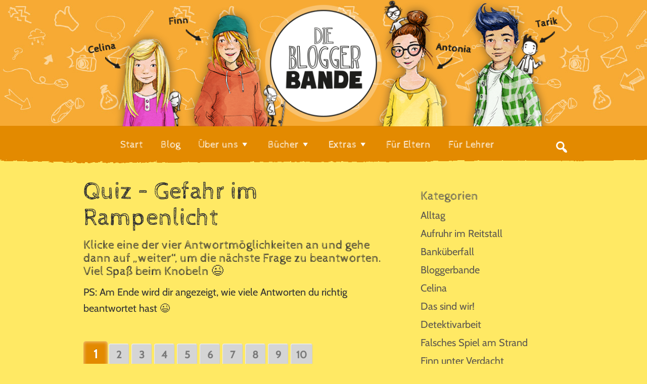

--- FILE ---
content_type: text/html; charset=UTF-8
request_url: https://www.die-bloggerbande.de/quiz-gefahr-im-rampenlicht/
body_size: 16348
content:
<!DOCTYPE html>
<html lang="de">
<head >
<meta charset="UTF-8" />
<meta name="viewport" content="width=device-width, initial-scale=1" />
<meta name='robots' content='index, follow, max-image-preview:large, max-snippet:-1, max-video-preview:-1' />
	<style>img:is([sizes="auto" i], [sizes^="auto," i]) { contain-intrinsic-size: 3000px 1500px }</style>
	
	<!-- This site is optimized with the Yoast SEO plugin v25.0 - https://yoast.com/wordpress/plugins/seo/ -->
	<title>Quiz - Gefahr im Rampenlicht - Die Bloggerbande</title>
	<link rel="canonical" href="https://www.die-bloggerbande.de/quiz-gefahr-im-rampenlicht/" />
	<meta property="og:locale" content="de_DE" />
	<meta property="og:type" content="article" />
	<meta property="og:title" content="Quiz - Gefahr im Rampenlicht - Die Bloggerbande" />
	<meta property="og:description" content="Klicke eine der vier Antwortmöglichkeiten an und gehe dann auf &#8222;weiter&#8220;, um die nächste Frage zu beantworten. Viel Spaß beim Knobeln 😉 PS: Am Ende wird dir angezeigt, wie viele Antworten du richtig beantwortet hast 😉" />
	<meta property="og:url" content="https://www.die-bloggerbande.de/quiz-gefahr-im-rampenlicht/" />
	<meta property="og:site_name" content="Die Bloggerbande" />
	<meta property="article:modified_time" content="2019-03-08T14:35:38+00:00" />
	<meta name="twitter:card" content="summary_large_image" />
	<script type="application/ld+json" class="yoast-schema-graph">{"@context":"https://schema.org","@graph":[{"@type":"WebPage","@id":"https://www.die-bloggerbande.de/quiz-gefahr-im-rampenlicht/","url":"https://www.die-bloggerbande.de/quiz-gefahr-im-rampenlicht/","name":"Quiz - Gefahr im Rampenlicht - Die Bloggerbande","isPartOf":{"@id":"https://www.die-bloggerbande.de/#website"},"datePublished":"2019-03-08T14:35:37+00:00","dateModified":"2019-03-08T14:35:38+00:00","breadcrumb":{"@id":"https://www.die-bloggerbande.de/quiz-gefahr-im-rampenlicht/#breadcrumb"},"inLanguage":"de","potentialAction":[{"@type":"ReadAction","target":["https://www.die-bloggerbande.de/quiz-gefahr-im-rampenlicht/"]}]},{"@type":"BreadcrumbList","@id":"https://www.die-bloggerbande.de/quiz-gefahr-im-rampenlicht/#breadcrumb","itemListElement":[{"@type":"ListItem","position":1,"name":"Home","item":"https://www.die-bloggerbande.de/"},{"@type":"ListItem","position":2,"name":"Quiz &#8211; Gefahr im Rampenlicht"}]},{"@type":"WebSite","@id":"https://www.die-bloggerbande.de/#website","url":"https://www.die-bloggerbande.de/","name":"Die Bloggerbande","description":"","potentialAction":[{"@type":"SearchAction","target":{"@type":"EntryPoint","urlTemplate":"https://www.die-bloggerbande.de/?s={search_term_string}"},"query-input":{"@type":"PropertyValueSpecification","valueRequired":true,"valueName":"search_term_string"}}],"inLanguage":"de"}]}</script>
	<!-- / Yoast SEO plugin. -->


<link rel='stylesheet' id='die-bloggerbande-css' href='https://www.die-bloggerbande.de/wp-content/themes/die-bloggerbande/style.css?ver=1.0.2' type='text/css' media='all' />
<link rel='stylesheet' id='wp-block-library-css' href='https://www.die-bloggerbande.de/wp-includes/css/dist/block-library/style.min.css?ver=6.8' type='text/css' media='all' />
<style id='classic-theme-styles-inline-css' type='text/css'>
/*! This file is auto-generated */
.wp-block-button__link{color:#fff;background-color:#32373c;border-radius:9999px;box-shadow:none;text-decoration:none;padding:calc(.667em + 2px) calc(1.333em + 2px);font-size:1.125em}.wp-block-file__button{background:#32373c;color:#fff;text-decoration:none}
</style>
<style id='global-styles-inline-css' type='text/css'>
:root{--wp--preset--aspect-ratio--square: 1;--wp--preset--aspect-ratio--4-3: 4/3;--wp--preset--aspect-ratio--3-4: 3/4;--wp--preset--aspect-ratio--3-2: 3/2;--wp--preset--aspect-ratio--2-3: 2/3;--wp--preset--aspect-ratio--16-9: 16/9;--wp--preset--aspect-ratio--9-16: 9/16;--wp--preset--color--black: #000000;--wp--preset--color--cyan-bluish-gray: #abb8c3;--wp--preset--color--white: #ffffff;--wp--preset--color--pale-pink: #f78da7;--wp--preset--color--vivid-red: #cf2e2e;--wp--preset--color--luminous-vivid-orange: #ff6900;--wp--preset--color--luminous-vivid-amber: #fcb900;--wp--preset--color--light-green-cyan: #7bdcb5;--wp--preset--color--vivid-green-cyan: #00d084;--wp--preset--color--pale-cyan-blue: #8ed1fc;--wp--preset--color--vivid-cyan-blue: #0693e3;--wp--preset--color--vivid-purple: #9b51e0;--wp--preset--gradient--vivid-cyan-blue-to-vivid-purple: linear-gradient(135deg,rgba(6,147,227,1) 0%,rgb(155,81,224) 100%);--wp--preset--gradient--light-green-cyan-to-vivid-green-cyan: linear-gradient(135deg,rgb(122,220,180) 0%,rgb(0,208,130) 100%);--wp--preset--gradient--luminous-vivid-amber-to-luminous-vivid-orange: linear-gradient(135deg,rgba(252,185,0,1) 0%,rgba(255,105,0,1) 100%);--wp--preset--gradient--luminous-vivid-orange-to-vivid-red: linear-gradient(135deg,rgba(255,105,0,1) 0%,rgb(207,46,46) 100%);--wp--preset--gradient--very-light-gray-to-cyan-bluish-gray: linear-gradient(135deg,rgb(238,238,238) 0%,rgb(169,184,195) 100%);--wp--preset--gradient--cool-to-warm-spectrum: linear-gradient(135deg,rgb(74,234,220) 0%,rgb(151,120,209) 20%,rgb(207,42,186) 40%,rgb(238,44,130) 60%,rgb(251,105,98) 80%,rgb(254,248,76) 100%);--wp--preset--gradient--blush-light-purple: linear-gradient(135deg,rgb(255,206,236) 0%,rgb(152,150,240) 100%);--wp--preset--gradient--blush-bordeaux: linear-gradient(135deg,rgb(254,205,165) 0%,rgb(254,45,45) 50%,rgb(107,0,62) 100%);--wp--preset--gradient--luminous-dusk: linear-gradient(135deg,rgb(255,203,112) 0%,rgb(199,81,192) 50%,rgb(65,88,208) 100%);--wp--preset--gradient--pale-ocean: linear-gradient(135deg,rgb(255,245,203) 0%,rgb(182,227,212) 50%,rgb(51,167,181) 100%);--wp--preset--gradient--electric-grass: linear-gradient(135deg,rgb(202,248,128) 0%,rgb(113,206,126) 100%);--wp--preset--gradient--midnight: linear-gradient(135deg,rgb(2,3,129) 0%,rgb(40,116,252) 100%);--wp--preset--font-size--small: 13px;--wp--preset--font-size--medium: 20px;--wp--preset--font-size--large: 36px;--wp--preset--font-size--x-large: 42px;--wp--preset--spacing--20: 0.44rem;--wp--preset--spacing--30: 0.67rem;--wp--preset--spacing--40: 1rem;--wp--preset--spacing--50: 1.5rem;--wp--preset--spacing--60: 2.25rem;--wp--preset--spacing--70: 3.38rem;--wp--preset--spacing--80: 5.06rem;--wp--preset--shadow--natural: 6px 6px 9px rgba(0, 0, 0, 0.2);--wp--preset--shadow--deep: 12px 12px 50px rgba(0, 0, 0, 0.4);--wp--preset--shadow--sharp: 6px 6px 0px rgba(0, 0, 0, 0.2);--wp--preset--shadow--outlined: 6px 6px 0px -3px rgba(255, 255, 255, 1), 6px 6px rgba(0, 0, 0, 1);--wp--preset--shadow--crisp: 6px 6px 0px rgba(0, 0, 0, 1);}:where(.is-layout-flex){gap: 0.5em;}:where(.is-layout-grid){gap: 0.5em;}body .is-layout-flex{display: flex;}.is-layout-flex{flex-wrap: wrap;align-items: center;}.is-layout-flex > :is(*, div){margin: 0;}body .is-layout-grid{display: grid;}.is-layout-grid > :is(*, div){margin: 0;}:where(.wp-block-columns.is-layout-flex){gap: 2em;}:where(.wp-block-columns.is-layout-grid){gap: 2em;}:where(.wp-block-post-template.is-layout-flex){gap: 1.25em;}:where(.wp-block-post-template.is-layout-grid){gap: 1.25em;}.has-black-color{color: var(--wp--preset--color--black) !important;}.has-cyan-bluish-gray-color{color: var(--wp--preset--color--cyan-bluish-gray) !important;}.has-white-color{color: var(--wp--preset--color--white) !important;}.has-pale-pink-color{color: var(--wp--preset--color--pale-pink) !important;}.has-vivid-red-color{color: var(--wp--preset--color--vivid-red) !important;}.has-luminous-vivid-orange-color{color: var(--wp--preset--color--luminous-vivid-orange) !important;}.has-luminous-vivid-amber-color{color: var(--wp--preset--color--luminous-vivid-amber) !important;}.has-light-green-cyan-color{color: var(--wp--preset--color--light-green-cyan) !important;}.has-vivid-green-cyan-color{color: var(--wp--preset--color--vivid-green-cyan) !important;}.has-pale-cyan-blue-color{color: var(--wp--preset--color--pale-cyan-blue) !important;}.has-vivid-cyan-blue-color{color: var(--wp--preset--color--vivid-cyan-blue) !important;}.has-vivid-purple-color{color: var(--wp--preset--color--vivid-purple) !important;}.has-black-background-color{background-color: var(--wp--preset--color--black) !important;}.has-cyan-bluish-gray-background-color{background-color: var(--wp--preset--color--cyan-bluish-gray) !important;}.has-white-background-color{background-color: var(--wp--preset--color--white) !important;}.has-pale-pink-background-color{background-color: var(--wp--preset--color--pale-pink) !important;}.has-vivid-red-background-color{background-color: var(--wp--preset--color--vivid-red) !important;}.has-luminous-vivid-orange-background-color{background-color: var(--wp--preset--color--luminous-vivid-orange) !important;}.has-luminous-vivid-amber-background-color{background-color: var(--wp--preset--color--luminous-vivid-amber) !important;}.has-light-green-cyan-background-color{background-color: var(--wp--preset--color--light-green-cyan) !important;}.has-vivid-green-cyan-background-color{background-color: var(--wp--preset--color--vivid-green-cyan) !important;}.has-pale-cyan-blue-background-color{background-color: var(--wp--preset--color--pale-cyan-blue) !important;}.has-vivid-cyan-blue-background-color{background-color: var(--wp--preset--color--vivid-cyan-blue) !important;}.has-vivid-purple-background-color{background-color: var(--wp--preset--color--vivid-purple) !important;}.has-black-border-color{border-color: var(--wp--preset--color--black) !important;}.has-cyan-bluish-gray-border-color{border-color: var(--wp--preset--color--cyan-bluish-gray) !important;}.has-white-border-color{border-color: var(--wp--preset--color--white) !important;}.has-pale-pink-border-color{border-color: var(--wp--preset--color--pale-pink) !important;}.has-vivid-red-border-color{border-color: var(--wp--preset--color--vivid-red) !important;}.has-luminous-vivid-orange-border-color{border-color: var(--wp--preset--color--luminous-vivid-orange) !important;}.has-luminous-vivid-amber-border-color{border-color: var(--wp--preset--color--luminous-vivid-amber) !important;}.has-light-green-cyan-border-color{border-color: var(--wp--preset--color--light-green-cyan) !important;}.has-vivid-green-cyan-border-color{border-color: var(--wp--preset--color--vivid-green-cyan) !important;}.has-pale-cyan-blue-border-color{border-color: var(--wp--preset--color--pale-cyan-blue) !important;}.has-vivid-cyan-blue-border-color{border-color: var(--wp--preset--color--vivid-cyan-blue) !important;}.has-vivid-purple-border-color{border-color: var(--wp--preset--color--vivid-purple) !important;}.has-vivid-cyan-blue-to-vivid-purple-gradient-background{background: var(--wp--preset--gradient--vivid-cyan-blue-to-vivid-purple) !important;}.has-light-green-cyan-to-vivid-green-cyan-gradient-background{background: var(--wp--preset--gradient--light-green-cyan-to-vivid-green-cyan) !important;}.has-luminous-vivid-amber-to-luminous-vivid-orange-gradient-background{background: var(--wp--preset--gradient--luminous-vivid-amber-to-luminous-vivid-orange) !important;}.has-luminous-vivid-orange-to-vivid-red-gradient-background{background: var(--wp--preset--gradient--luminous-vivid-orange-to-vivid-red) !important;}.has-very-light-gray-to-cyan-bluish-gray-gradient-background{background: var(--wp--preset--gradient--very-light-gray-to-cyan-bluish-gray) !important;}.has-cool-to-warm-spectrum-gradient-background{background: var(--wp--preset--gradient--cool-to-warm-spectrum) !important;}.has-blush-light-purple-gradient-background{background: var(--wp--preset--gradient--blush-light-purple) !important;}.has-blush-bordeaux-gradient-background{background: var(--wp--preset--gradient--blush-bordeaux) !important;}.has-luminous-dusk-gradient-background{background: var(--wp--preset--gradient--luminous-dusk) !important;}.has-pale-ocean-gradient-background{background: var(--wp--preset--gradient--pale-ocean) !important;}.has-electric-grass-gradient-background{background: var(--wp--preset--gradient--electric-grass) !important;}.has-midnight-gradient-background{background: var(--wp--preset--gradient--midnight) !important;}.has-small-font-size{font-size: var(--wp--preset--font-size--small) !important;}.has-medium-font-size{font-size: var(--wp--preset--font-size--medium) !important;}.has-large-font-size{font-size: var(--wp--preset--font-size--large) !important;}.has-x-large-font-size{font-size: var(--wp--preset--font-size--x-large) !important;}
:where(.wp-block-post-template.is-layout-flex){gap: 1.25em;}:where(.wp-block-post-template.is-layout-grid){gap: 1.25em;}
:where(.wp-block-columns.is-layout-flex){gap: 2em;}:where(.wp-block-columns.is-layout-grid){gap: 2em;}
:root :where(.wp-block-pullquote){font-size: 1.5em;line-height: 1.6;}
</style>
<link rel='stylesheet' id='wp-polls-css' href='https://www.die-bloggerbande.de/wp-content/plugins/wp-polls/polls-css.css?ver=2.77.3' type='text/css' media='all' />
<style id='wp-polls-inline-css' type='text/css'>
.wp-polls .pollbar {
	margin: 1px;
	font-size: 8px;
	line-height: 10px;
	height: 10px;
	background-image: url('https://www.die-bloggerbande.de/wp-content/plugins/wp-polls/images/default_gradient/pollbg.gif');
	border: 1px solid #c8c8c8;
}

</style>
<link rel='stylesheet' id='dashicons-css' href='https://www.die-bloggerbande.de/wp-includes/css/dashicons.min.css?ver=6.8' type='text/css' media='all' />
<link rel='stylesheet' id='borlabs-cookie-css' href='https://www.die-bloggerbande.de/wp-content/cache/borlabs-cookie/borlabs-cookie_1_de.css?ver=2.3-37' type='text/css' media='all' />
<link rel='stylesheet' id='tablepress-default-css' href='https://www.die-bloggerbande.de/wp-content/plugins/tablepress/css/build/default.css?ver=3.1.2' type='text/css' media='all' />
<script type="text/javascript" src="https://www.die-bloggerbande.de/wp-includes/js/jquery/jquery.min.js?ver=3.7.1" id="jquery-core-js"></script>
<script type="text/javascript" src="https://www.die-bloggerbande.de/wp-includes/js/jquery/jquery-migrate.min.js?ver=3.4.1" id="jquery-migrate-js"></script>
<script type="text/javascript" id="borlabs-cookie-prioritize-js-extra">
/* <![CDATA[ */
var borlabsCookiePrioritized = {"domain":"www.die-bloggerbande.de","path":"\/","version":"1","bots":"1","optInJS":{"essential":{"matomo-tag-manager":"[base64]"}}};
/* ]]> */
</script>
<script type="text/javascript" src="https://www.die-bloggerbande.de/wp-content/plugins/borlabs-cookie/assets/javascript/borlabs-cookie-prioritize.min.js?ver=2.3" id="borlabs-cookie-prioritize-js"></script>
<link rel="alternate" title="oEmbed (JSON)" type="application/json+oembed" href="https://www.die-bloggerbande.de/wp-json/oembed/1.0/embed?url=https%3A%2F%2Fwww.die-bloggerbande.de%2Fquiz-gefahr-im-rampenlicht%2F" />
<link rel="alternate" title="oEmbed (XML)" type="text/xml+oembed" href="https://www.die-bloggerbande.de/wp-json/oembed/1.0/embed?url=https%3A%2F%2Fwww.die-bloggerbande.de%2Fquiz-gefahr-im-rampenlicht%2F&#038;format=xml" />
<!-- Analytics by WP Statistics - https://wp-statistics.com -->
<link rel="icon" href="https://www.die-bloggerbande.de/wp-content/themes/die-bloggerbande/assets/images/favicon.png" />
		<style type="text/css" id="wp-custom-css">
			.genesis-nav-menu .sub-menu a {
    line-height: 1.0em;
}
.watupro-question-choice > *, .watupro-question-choice1:not(input):not(label) {
    display: inline !important;
}		</style>
		</head>
<body class="wp-singular page-template-default page page-id-4174 wp-theme-genesis wp-child-theme-die-bloggerbande header-full-width content-sidebar genesis-breadcrumbs-hidden genesis-footer-widgets-visible"><div class="site-container"><ul class="genesis-skip-link"><li><a href="#genesis-nav-primary" class="screen-reader-shortcut"> Zur Hauptnavigation springen</a></li><li><a href="#genesis-content" class="screen-reader-shortcut"> Zum Inhalt springen</a></li><li><a href="#genesis-sidebar-primary" class="screen-reader-shortcut"> Zur Seitenspalte springen</a></li><li><a href="#genesis-footer-widgets" class="screen-reader-shortcut"> Zur Fußzeile springen</a></li></ul><header class="site-header"><div class="wrap"><div class="backgroud-mobile"><a href="https://www.die-bloggerbande.de/"><img src="https://www.die-bloggerbande.de/wp-content/themes/die-bloggerbande/assets/images/Die_Bloggerbande_header_980.png" alt="Die-Bloggerbande" usemap="#map1441029516241"><map id="map1441029516241" name="map1441029516241"><area shape="rect" coords="0,77,207,255" title="Celina" alt="Celina" href="https://www.die-bloggerbande.de/ueber-uns/celina/" target="_self"><area shape="rect" coords="212,26,371,255" title="Finn" alt="Finn" href="https://www.die-bloggerbande.de/ueber-uns/finn/" target="_self"><area shape="rect" coords="169,21,227,60" title="Finn" alt="Finn" href="https://www.die-bloggerbande.de/ueber-uns/finn/" target="_self"><area shape="rect" coords="373,11,607,255" title="HOME" alt="HOME" href="https://www.die-bloggerbande.de" target="_self"><area shape="rect" coords="608,0,787,255" title="Antonia" alt="Antonia" href="https://www.die-bloggerbande.de/ueber-uns/antonia/" target="_self"><area shape="rect" coords="790,1,980,255" title="Tarik" alt="Tarik" href="https://www.die-bloggerbande.de/ueber-uns/tarik/" target="_self"><area shape="rect" coords="978,253,979,254" alt="Image HTML map generator" title="HTML Map creator" href="http://www.html-map.com/" target="_self"></map></a></div><div class="backgroud-mobile2" style="display:none;"><a href="https://www.die-bloggerbande.de/"><img src="https://www.die-bloggerbande.de/wp-content/themes/die-bloggerbande/assets/images/Die_Bloggerbande_header_640.jpg" alt="Die-Bloggerbande"></a></div><div class="title-area"></div></div></header><nav class="nav-primary" aria-label="Haupt" id="genesis-nav-primary"><div class="wrap"><ul id="menu-hauptmenue" class="menu genesis-nav-menu menu-primary"><li id="menu-item-43" class="menu-item menu-item-type-post_type menu-item-object-page menu-item-home menu-item-43"><a href="https://www.die-bloggerbande.de/"><span >Start</span></a></li>
<li id="menu-item-42" class="menu-item menu-item-type-post_type menu-item-object-page menu-item-42"><a href="https://www.die-bloggerbande.de/blog/"><span >Blog</span></a></li>
<li id="menu-item-37" class="menu-item menu-item-type-post_type menu-item-object-page menu-item-has-children menu-item-37"><a href="https://www.die-bloggerbande.de/ueber-uns/"><span >Über uns</span></a>
<ul class="sub-menu">
	<li id="menu-item-38" class="menu-item menu-item-type-post_type menu-item-object-page menu-item-38"><a href="https://www.die-bloggerbande.de/ueber-uns/celina/"><span >Celina</span></a></li>
	<li id="menu-item-39" class="menu-item menu-item-type-post_type menu-item-object-page menu-item-39"><a href="https://www.die-bloggerbande.de/ueber-uns/finn/"><span >Finn</span></a></li>
	<li id="menu-item-41" class="menu-item menu-item-type-post_type menu-item-object-page menu-item-41"><a href="https://www.die-bloggerbande.de/ueber-uns/antonia/"><span >Antonia</span></a></li>
	<li id="menu-item-40" class="menu-item menu-item-type-post_type menu-item-object-page menu-item-40"><a href="https://www.die-bloggerbande.de/ueber-uns/tarik/"><span >Tarik</span></a></li>
</ul>
</li>
<li id="menu-item-36" class="menu-item menu-item-type-post_type menu-item-object-page menu-item-has-children menu-item-36"><a href="https://www.die-bloggerbande.de/buecher/"><span >Bücher</span></a>
<ul class="sub-menu">
	<li id="menu-item-4510" class="menu-item menu-item-type-post_type menu-item-object-page menu-item-4510"><a href="https://www.die-bloggerbande.de/buecher/finn-unter-verdacht/"><span >Finn unter Verdacht</span></a></li>
	<li id="menu-item-4438" class="menu-item menu-item-type-post_type menu-item-object-page menu-item-4438"><a href="https://www.die-bloggerbande.de/buecher/raetsel-auf-dem-weihnachtsmarkt/"><span >Rätsel auf dem Weihnachtsmarkt</span></a></li>
	<li id="menu-item-4225" class="menu-item menu-item-type-post_type menu-item-object-page menu-item-4225"><a href="https://www.die-bloggerbande.de/buecher/die-vampirjagd/"><span >Die Vampirjagd</span></a></li>
	<li id="menu-item-4226" class="menu-item menu-item-type-post_type menu-item-object-page menu-item-4226"><a href="https://www.die-bloggerbande.de/buecher/falsches-spiel-am-strand/"><span >Falsches Spiel am Strand</span></a></li>
	<li id="menu-item-4227" class="menu-item menu-item-type-post_type menu-item-object-page menu-item-4227"><a href="https://www.die-bloggerbande.de/buecher/mission-hundepfote/"><span >Mission Hundepfote</span></a></li>
	<li id="menu-item-3513" class="menu-item menu-item-type-post_type menu-item-object-page menu-item-3513"><a href="https://www.die-bloggerbande.de/buecher/aufuhr-im-reitstall/"><span >Aufruhr im Reitstall</span></a></li>
	<li id="menu-item-3512" class="menu-item menu-item-type-post_type menu-item-object-page menu-item-3512"><a href="https://www.die-bloggerbande.de/buecher/die-rache-des-wikingers/"><span >Die Rache des Wikingers</span></a></li>
	<li id="menu-item-3510" class="menu-item menu-item-type-post_type menu-item-object-page menu-item-3510"><a href="https://www.die-bloggerbande.de/buecher/mission-unter-wasser/"><span >Mission unter Wasser</span></a></li>
	<li id="menu-item-3511" class="menu-item menu-item-type-post_type menu-item-object-page menu-item-3511"><a href="https://www.die-bloggerbande.de/buecher/gefahr-aus-dem-netz/"><span >Gefahr aus dem Netz</span></a></li>
	<li id="menu-item-2657" class="menu-item menu-item-type-post_type menu-item-object-page menu-item-2657"><a href="https://www.die-bloggerbande.de/buecher/betrug-im-kino/"><span >Betrug im Kino</span></a></li>
	<li id="menu-item-2658" class="menu-item menu-item-type-post_type menu-item-object-page menu-item-2658"><a href="https://www.die-bloggerbande.de/buecher/monster-aus-dem-wald/"><span >Monster aus dem Wald</span></a></li>
	<li id="menu-item-2390" class="menu-item menu-item-type-post_type menu-item-object-page menu-item-2390"><a href="https://www.die-bloggerbande.de/buecher/badespass-mit-hindernissen/"><span >Badespaß mit Hindernissen</span></a></li>
	<li id="menu-item-2387" class="menu-item menu-item-type-post_type menu-item-object-page menu-item-2387"><a href="https://www.die-bloggerbande.de/buecher/feurige-dreharbeiten/"><span >Feurige Dreharbeiten</span></a></li>
	<li id="menu-item-2388" class="menu-item menu-item-type-post_type menu-item-object-page menu-item-2388"><a href="https://www.die-bloggerbande.de/buecher/gefahr-im-rampenlicht/"><span >Gefahr im Rampenlicht</span></a></li>
	<li id="menu-item-2389" class="menu-item menu-item-type-post_type menu-item-object-page menu-item-2389"><a href="https://www.die-bloggerbande.de/buecher/raub-auf-leisen-pfoten/"><span >Raub auf leisen Pfoten</span></a></li>
	<li id="menu-item-2018" class="menu-item menu-item-type-post_type menu-item-object-page menu-item-2018"><a href="https://www.die-bloggerbande.de/buecher/juwelen-jagd/"><span >Juwelen-Jagd</span></a></li>
	<li id="menu-item-2017" class="menu-item menu-item-type-post_type menu-item-object-page menu-item-2017"><a href="https://www.die-bloggerbande.de/buecher/spuk-schloss/"><span >Spuk-Schloss</span></a></li>
	<li id="menu-item-1628" class="menu-item menu-item-type-post_type menu-item-object-page menu-item-1628"><a href="https://www.die-bloggerbande.de/buecher/seemonster-suche/"><span >Seemonster-Suche</span></a></li>
	<li id="menu-item-1629" class="menu-item menu-item-type-post_type menu-item-object-page menu-item-1629"><a href="https://www.die-bloggerbande.de/buecher/vollmond-verschwoerung/"><span >Vollmond-Verschwörung</span></a></li>
	<li id="menu-item-518" class="menu-item menu-item-type-post_type menu-item-object-page menu-item-518"><a href="https://www.die-bloggerbande.de/buecher/filmstar-fieber/"><span >Filmstar-Fieber</span></a></li>
	<li id="menu-item-517" class="menu-item menu-item-type-post_type menu-item-object-page menu-item-517"><a href="https://www.die-bloggerbande.de/buecher/trikot-trubel/"><span >Trikot-Trubel</span></a></li>
	<li id="menu-item-515" class="menu-item menu-item-type-post_type menu-item-object-page menu-item-515"><a href="https://www.die-bloggerbande.de/buecher/bilder-bann/"><span >Bilder-Bann</span></a></li>
	<li id="menu-item-516" class="menu-item menu-item-type-post_type menu-item-object-page menu-item-516"><a href="https://www.die-bloggerbande.de/buecher/comic-chaos/"><span >Comic-Chaos</span></a></li>
</ul>
</li>
<li id="menu-item-1334" class="menu-item menu-item-type-post_type menu-item-object-page menu-item-has-children menu-item-1334"><a href="https://www.die-bloggerbande.de/extras/"><span >Extras</span></a>
<ul class="sub-menu">
	<li id="menu-item-4224" class="menu-item menu-item-type-post_type menu-item-object-page menu-item-4224"><a href="https://www.die-bloggerbande.de/extras/bloggerbanden-sammelpass/"><span >Sammelpass</span></a></li>
	<li id="menu-item-1337" class="menu-item menu-item-type-post_type menu-item-object-page menu-item-1337"><a href="https://www.die-bloggerbande.de/extras/spiele/"><span >Spiele</span></a></li>
	<li id="menu-item-1338" class="menu-item menu-item-type-post_type menu-item-object-page menu-item-1338"><a href="https://www.die-bloggerbande.de/extras/stundenplaene/"><span >Stundenpläne</span></a></li>
	<li id="menu-item-1646" class="menu-item menu-item-type-post_type menu-item-object-page menu-item-1646"><a href="https://www.die-bloggerbande.de/extras/kritzeln-basteln-co/"><span >Kritzeln, Basteln &#038; Co.</span></a></li>
</ul>
</li>
<li id="menu-item-623" class="menu-item menu-item-type-post_type menu-item-object-page menu-item-623"><a href="https://www.die-bloggerbande.de/kinder-sicher-im-internet/"><span >Für Eltern</span></a></li>
<li id="menu-item-2694" class="menu-item menu-item-type-post_type menu-item-object-page menu-item-2694"><a href="https://www.die-bloggerbande.de/lehrer/"><span >Für Lehrer</span></a></li>
<li class="right search"><form id="bb-search-form" class="search-form" method="get" action="https://www.die-bloggerbande.de/" role="search"><label class="search-form-label screen-reader-text" for="searchform-1">Suche...</label><input class="search-form-input" type="search" name="s" id="searchform-1" placeholder="Suche..."><input class="search-form-submit" type="submit" value="Suche"><meta content="https://www.die-bloggerbande.de/?s={s}"></form><span id="bb-search-icon" class="search_icon dashicons-search"></span></li></ul></div><div class="rand-pinsel-menue"></div></nav><div class="site-inner"><div class="content-sidebar-wrap"><main class="content" id="genesis-content"><article class="post-4174 page type-page status-publish entry" aria-label="Quiz &#8211; Gefahr im Rampenlicht"><header class="entry-header"><h1 class="entry-title">Quiz &#8211; Gefahr im Rampenlicht</h1>
</header><div class="entry-content">
<h3 class="wp-block-heading">Klicke eine der vier Antwortmöglichkeiten an und gehe dann auf &#8222;weiter&#8220;, um die nächste Frage zu beantworten. Viel Spaß beim Knobeln 😉   </h3>



<p>PS: Am Ende wird dir angezeigt, wie viele Antworten du richtig beantwortet hast 😉  </p>


<script type="text/javascript" >
document.addEventListener("DOMContentLoaded", function(event) { 
if(!window.jQuery) alert("The important jQuery library is not properly loaded in your site. Your WordPress theme is probably missing the essential wp_head() call. You can switch to another theme and you will see that the plugin works fine and this notice disappears. If you are still not sure what to do you can contact us for help.");
});
</script>  
  
<div  id="watupro_quiz" class="quiz-area ">
<p id="submittingExam18" style="display:none;text-align:center;"><img decoding="async" src="https://www.die-bloggerbande.de/wp-content/plugins/watupro/img/loading.gif" width="16" height="16"></p>



<form action="" method="post" class="quiz-form" id="quiz-18"  enctype="multipart/form-data" >
<div class='watupro-paginator-wrap watupro-question-paginator-wrap ' style='display:none;'><ul class='watupro-paginator watupro-question-paginator watupro-paginator-custom'><li class="rewind-down" onclick="WatuPRO.movePaginator('down', 10);">&lt;&lt;</li><li class='active  decade-1' id='WatuPROPagination1' onclick='WatuPRO.goto(event, 1, true);'>1</li><li class='  decade-1' id='WatuPROPagination2' onclick='WatuPRO.goto(event, 2, true);'>2</li><li class='  decade-1' id='WatuPROPagination3' onclick='WatuPRO.goto(event, 3, true);'>3</li><li class='  decade-1' id='WatuPROPagination4' onclick='WatuPRO.goto(event, 4, true);'>4</li><li class='  decade-1' id='WatuPROPagination5' onclick='WatuPRO.goto(event, 5, true);'>5</li><li class='  decade-1' id='WatuPROPagination6' onclick='WatuPRO.goto(event, 6, true);'>6</li><li class='  decade-1' id='WatuPROPagination7' onclick='WatuPRO.goto(event, 7, true);'>7</li><li class='  decade-1' id='WatuPROPagination8' onclick='WatuPRO.goto(event, 8, true);'>8</li><li class='  decade-1' id='WatuPROPagination9' onclick='WatuPRO.goto(event, 9, true);'>9</li><li class='  decade-1' id='WatuPROPagination10' onclick='WatuPRO.goto(event, 10, true);'>10</li><li style="display:none;" class="rewind-up" onclick="WatuPRO.movePaginator('up', 10);">&gt;&gt;</li></ul></div><div class='watu-question ' id='question-1' style='display:block;;'><div id='questionWrap-1'  class='   watupro-question-id-174'>
			<div class='question-content'><div>﻿Welche Farbe haben die T-Shirts der vier Blogger auf dem Buchcover?</div><input type='hidden' name='question_id[]' id='qID_1' value='174' class='watupro-question-id'/><input type='hidden' id='answerType174' class='answerTypeCnt1' value='radio'><!-- end question-content--></div><div class='question-choices watupro-choices-columns '  id='questionChoices174'><div class='watupro-question-choice  ' dir='auto' ><input type='radio' name='answer-174[]' id='answer-id-695' class='answer   answerof-174 ' value='695'   /><label for='answer-id-695' id='answer-label-695' class=' answer'><span> Rot</span></label></div><div class='watupro-question-choice  ' dir='auto' ><input type='radio' name='answer-174[]' id='answer-id-696' class='answer   answerof-174 ' value='696'   /><label for='answer-id-696' id='answer-label-696' class=' answer'><span> Grün</span></label></div><div class='watupro-question-choice  ' dir='auto' ><input type='radio' name='answer-174[]' id='answer-id-697' class='answer   answerof-174 ' value='697'   /><label for='answer-id-697' id='answer-label-697' class=' answer'><span> Gelb</span></label></div><div class='watupro-question-choice  ' dir='auto' ><input type='radio' name='answer-174[]' id='answer-id-698' class='answer   answerof-174 ' value='698'   /><label for='answer-id-698' id='answer-label-698' class=' answer'><span> Blau</span></label></div><!-- end question-choices--></div><!-- end questionWrap--></div><p class='watupro-qnum-info '>Frage 1 von 10</p></div><div class='watu-question ' id='question-2' style=';'><div id='questionWrap-2'  class='   watupro-question-id-175'>
			<div class='question-content'><div>Wie heißt der Friseursalon von Tariks Vater?<br />
(Tipp: Die Lösung findest du in Kapitel 1!)</div><input type='hidden' name='question_id[]' id='qID_2' value='175' class='watupro-question-id'/><input type='hidden' id='answerType175' class='answerTypeCnt2' value='radio'><!-- end question-content--></div><div class='question-choices watupro-choices-columns '  id='questionChoices175'><div class='watupro-question-choice  ' dir='auto' ><input type='radio' name='answer-175[]' id='answer-id-699' class='answer   answerof-175 ' value='699'   /><label for='answer-id-699' id='answer-label-699' class=' answer'><span> Goldene Schere</span></label></div><div class='watupro-question-choice  ' dir='auto' ><input type='radio' name='answer-175[]' id='answer-id-700' class='answer   answerof-175 ' value='700'   /><label for='answer-id-700' id='answer-label-700' class=' answer'><span> Goldener Haarschnitt</span></label></div><div class='watupro-question-choice  ' dir='auto' ><input type='radio' name='answer-175[]' id='answer-id-701' class='answer   answerof-175 ' value='701'   /><label for='answer-id-701' id='answer-label-701' class=' answer'><span> Goldene Frisur</span></label></div><div class='watupro-question-choice  ' dir='auto' ><input type='radio' name='answer-175[]' id='answer-id-702' class='answer   answerof-175 ' value='702'   /><label for='answer-id-702' id='answer-label-702' class=' answer'><span> Goldener Schnitt</span></label></div><!-- end question-choices--></div><!-- end questionWrap--></div><p class='watupro-qnum-info '>Frage 2 von 10</p></div><div class='watu-question ' id='question-3' style=';'><div id='questionWrap-3'  class='   watupro-question-id-176'>
			<div class='question-content'><div>Wer stolpert am Eingang des Friseursalons über Finn?</div><input type='hidden' name='question_id[]' id='qID_3' value='176' class='watupro-question-id'/><input type='hidden' id='answerType176' class='answerTypeCnt3' value='radio'><!-- end question-content--></div><div class='question-choices watupro-choices-columns '  id='questionChoices176'><div class='watupro-question-choice  ' dir='auto' ><input type='radio' name='answer-176[]' id='answer-id-703' class='answer   answerof-176 ' value='703'   /><label for='answer-id-703' id='answer-label-703' class=' answer'><span> Antonia</span></label></div><div class='watupro-question-choice  ' dir='auto' ><input type='radio' name='answer-176[]' id='answer-id-704' class='answer   answerof-176 ' value='704'   /><label for='answer-id-704' id='answer-label-704' class=' answer'><span> Frau Norton-Landmann</span></label></div><div class='watupro-question-choice  ' dir='auto' ><input type='radio' name='answer-176[]' id='answer-id-705' class='answer   answerof-176 ' value='705'   /><label for='answer-id-705' id='answer-label-705' class=' answer'><span> Herrn Kretschmer</span></label></div><div class='watupro-question-choice  ' dir='auto' ><input type='radio' name='answer-176[]' id='answer-id-706' class='answer   answerof-176 ' value='706'   /><label for='answer-id-706' id='answer-label-706' class=' answer'><span> Herr Schulz</span></label></div><!-- end question-choices--></div><!-- end questionWrap--></div><p class='watupro-qnum-info '>Frage 3 von 10</p></div><div class='watu-question ' id='question-4' style=';'><div id='questionWrap-4'  class='   watupro-question-id-177'>
			<div class='question-content'><div>Wie heißt der Lieblingssänger von Antonia und Celina, der beim Schulfest auftritt?</div><input type='hidden' name='question_id[]' id='qID_4' value='177' class='watupro-question-id'/><input type='hidden' id='answerType177' class='answerTypeCnt4' value='radio'><!-- end question-content--></div><div class='question-choices watupro-choices-columns '  id='questionChoices177'><div class='watupro-question-choice  ' dir='auto' ><input type='radio' name='answer-177[]' id='answer-id-707' class='answer   answerof-177 ' value='707'   /><label for='answer-id-707' id='answer-label-707' class=' answer'><span> Till Mann</span></label></div><div class='watupro-question-choice  ' dir='auto' ><input type='radio' name='answer-177[]' id='answer-id-708' class='answer   answerof-177 ' value='708'   /><label for='answer-id-708' id='answer-label-708' class=' answer'><span> Tim Mann</span></label></div><div class='watupro-question-choice  ' dir='auto' ><input type='radio' name='answer-177[]' id='answer-id-709' class='answer   answerof-177 ' value='709'   /><label for='answer-id-709' id='answer-label-709' class=' answer'><span> Til Mahn</span></label></div><div class='watupro-question-choice  ' dir='auto' ><input type='radio' name='answer-177[]' id='answer-id-710' class='answer   answerof-177 ' value='710'   /><label for='answer-id-710' id='answer-label-710' class=' answer'><span> Til Maan</span></label></div><!-- end question-choices--></div><!-- end questionWrap--></div><p class='watupro-qnum-info '>Frage 4 von 10</p></div><div class='watu-question ' id='question-5' style=';'><div id='questionWrap-5'  class='   watupro-question-id-178'>
			<div class='question-content'><div>Was ist der Gewinn der diesjährigen Talentshow?</div><input type='hidden' name='question_id[]' id='qID_5' value='178' class='watupro-question-id'/><input type='hidden' id='answerType178' class='answerTypeCnt5' value='radio'><!-- end question-content--></div><div class='question-choices watupro-choices-columns '  id='questionChoices178'><div class='watupro-question-choice  ' dir='auto' ><input type='radio' name='answer-178[]' id='answer-id-711' class='answer   answerof-178 ' value='711'   /><label for='answer-id-711' id='answer-label-711' class=' answer'><span> Ein Gutschein über einen kostenlosen Besuch im Schwimmbad</span></label></div><div class='watupro-question-choice  ' dir='auto' ><input type='radio' name='answer-178[]' id='answer-id-712' class='answer   answerof-178 ' value='712'   /><label for='answer-id-712' id='answer-label-712' class=' answer'><span> Ein Monat Hausaufgabenfrei</span></label></div><div class='watupro-question-choice  ' dir='auto' ><input type='radio' name='answer-178[]' id='answer-id-713' class='answer   answerof-178 ' value='713'   /><label for='answer-id-713' id='answer-label-713' class=' answer'><span> Ein Bühnenauftritt mit Till</span></label></div><div class='watupro-question-choice  ' dir='auto' ><input type='radio' name='answer-178[]' id='answer-id-714' class='answer   answerof-178 ' value='714'   /><label for='answer-id-714' id='answer-label-714' class=' answer'><span> Ein Einkaufsgutschein im Wert von 100 Euro</span></label></div><!-- end question-choices--></div><!-- end questionWrap--></div><p class='watupro-qnum-info '>Frage 5 von 10</p></div><div class='watu-question ' id='question-6' style=';'><div id='questionWrap-6'  class='   watupro-question-id-179'>
			<div class='question-content'><div>Was steht in der ersten anonymen SMS für Antonia?<br />
(Tipp: Die Lösung findest du in Kapitel 3!)</div><input type='hidden' name='question_id[]' id='qID_6' value='179' class='watupro-question-id'/><input type='hidden' id='answerType179' class='answerTypeCnt6' value='radio'><!-- end question-content--></div><div class='question-choices watupro-choices-columns '  id='questionChoices179'><div class='watupro-question-choice  ' dir='auto' ><input type='radio' name='answer-179[]' id='answer-id-715' class='answer   answerof-179 ' value='715'   /><label for='answer-id-715' id='answer-label-715' class=' answer'><span> „MIT TILL SINGE NUR ICH.“</span></label></div><div class='watupro-question-choice  ' dir='auto' ><input type='radio' name='answer-179[]' id='answer-id-716' class='answer   answerof-179 ' value='716'   /><label for='answer-id-716' id='answer-label-716' class=' answer'><span> „NUR ICH SINGE MIT TILL.“</span></label></div><div class='watupro-question-choice  ' dir='auto' ><input type='radio' name='answer-179[]' id='answer-id-717' class='answer   answerof-179 ' value='717'   /><label for='answer-id-717' id='answer-label-717' class=' answer'><span> „DER PLATZ NEBEN TILL GEHÖRT MIR.“</span></label></div><div class='watupro-question-choice  ' dir='auto' ><input type='radio' name='answer-179[]' id='answer-id-718' class='answer   answerof-179 ' value='718'   /><label for='answer-id-718' id='answer-label-718' class=' answer'><span> „MIR GEHÖRT DER PLATZ NEBEN TILL.“</span></label></div><!-- end question-choices--></div><!-- end questionWrap--></div><p class='watupro-qnum-info '>Frage 6 von 10</p></div><div class='watu-question ' id='question-7' style=';'><div id='questionWrap-7'  class='   watupro-question-id-180'>
			<div class='question-content'><div>Wer kommt in der Probe für die Talentshow als Letztes dran?<br />
(Tipp: Die Lösung findest du in Kapitel 7!)</div><input type='hidden' name='question_id[]' id='qID_7' value='180' class='watupro-question-id'/><input type='hidden' id='answerType180' class='answerTypeCnt7' value='radio'><!-- end question-content--></div><div class='question-choices watupro-choices-columns '  id='questionChoices180'><div class='watupro-question-choice  ' dir='auto' ><input type='radio' name='answer-180[]' id='answer-id-719' class='answer   answerof-180 ' value='719'   /><label for='answer-id-719' id='answer-label-719' class=' answer'><span> Mirwais</span></label></div><div class='watupro-question-choice  ' dir='auto' ><input type='radio' name='answer-180[]' id='answer-id-720' class='answer   answerof-180 ' value='720'   /><label for='answer-id-720' id='answer-label-720' class=' answer'><span> Sarah Popp und Heribert Schulz</span></label></div><div class='watupro-question-choice  ' dir='auto' ><input type='radio' name='answer-180[]' id='answer-id-721' class='answer   answerof-180 ' value='721'   /><label for='answer-id-721' id='answer-label-721' class=' answer'><span> Mina und Nina</span></label></div><div class='watupro-question-choice  ' dir='auto' ><input type='radio' name='answer-180[]' id='answer-id-722' class='answer   answerof-180 ' value='722'   /><label for='answer-id-722' id='answer-label-722' class=' answer'><span> Miriam</span></label></div><!-- end question-choices--></div><!-- end questionWrap--></div><p class='watupro-qnum-info '>Frage 7 von 10</p></div><div class='watu-question ' id='question-8' style=';'><div id='questionWrap-8'  class='   watupro-question-id-181'>
			<div class='question-content'><div>Wie heißt Tills Managerin?<br />
(Tipp: Die Lösung findest du in Kapitel 11!)</div><input type='hidden' name='question_id[]' id='qID_8' value='181' class='watupro-question-id'/><input type='hidden' id='answerType181' class='answerTypeCnt8' value='radio'><!-- end question-content--></div><div class='question-choices watupro-choices-columns '  id='questionChoices181'><div class='watupro-question-choice  ' dir='auto' ><input type='radio' name='answer-181[]' id='answer-id-723' class='answer   answerof-181 ' value='723'   /><label for='answer-id-723' id='answer-label-723' class=' answer'><span> Anke Petroski</span></label></div><div class='watupro-question-choice  ' dir='auto' ><input type='radio' name='answer-181[]' id='answer-id-724' class='answer   answerof-181 ' value='724'   /><label for='answer-id-724' id='answer-label-724' class=' answer'><span> Anne Petrowska</span></label></div><div class='watupro-question-choice  ' dir='auto' ><input type='radio' name='answer-181[]' id='answer-id-725' class='answer   answerof-181 ' value='725'   /><label for='answer-id-725' id='answer-label-725' class=' answer'><span> Anke Petrowski</span></label></div><div class='watupro-question-choice  ' dir='auto' ><input type='radio' name='answer-181[]' id='answer-id-726' class='answer   answerof-181 ' value='726'   /><label for='answer-id-726' id='answer-label-726' class=' answer'><span> Anna Petrowka</span></label></div><!-- end question-choices--></div><!-- end questionWrap--></div><p class='watupro-qnum-info '>Frage 8 von 10</p></div><div class='watu-question ' id='question-9' style=';'><div id='questionWrap-9'  class='   watupro-question-id-182'>
			<div class='question-content'><div>Was passiert beim Auftritt der Bloggerbande bei der Talentshow?</div><input type='hidden' name='question_id[]' id='qID_9' value='182' class='watupro-question-id'/><input type='hidden' id='answerType182' class='answerTypeCnt9' value='radio'><!-- end question-content--></div><div class='question-choices watupro-choices-columns '  id='questionChoices182'><div class='watupro-question-choice  ' dir='auto' ><input type='radio' name='answer-182[]' id='answer-id-727' class='answer   answerof-182 ' value='727'   /><label for='answer-id-727' id='answer-label-727' class=' answer'><span> Die Beleuchtung fällt aus.</span></label></div><div class='watupro-question-choice  ' dir='auto' ><input type='radio' name='answer-182[]' id='answer-id-728' class='answer   answerof-182 ' value='728'   /><label for='answer-id-728' id='answer-label-728' class=' answer'><span> Der Scheinwerfer fällt auf den Bühnenboden.</span></label></div><div class='watupro-question-choice  ' dir='auto' ><input type='radio' name='answer-182[]' id='answer-id-729' class='answer   answerof-182 ' value='729'   /><label for='answer-id-729' id='answer-label-729' class=' answer'><span> Celina vergisst ihren Text.</span></label></div><div class='watupro-question-choice  ' dir='auto' ><input type='radio' name='answer-182[]' id='answer-id-730' class='answer   answerof-182 ' value='730'   /><label for='answer-id-730' id='answer-label-730' class=' answer'><span> Es wird der falsche Musiktitel gespielt.</span></label></div><!-- end question-choices--></div><!-- end questionWrap--></div><p class='watupro-qnum-info '>Frage 9 von 10</p></div><div class='watu-question ' id='question-10' style=';'><div id='questionWrap-10'  class='   watupro-question-id-183'>
			<div class='question-content'><div>Welchen Tipp gibt Till den Kindern vor dem gemeinsamen Auftritt</div><input type='hidden' name='question_id[]' id='qID_10' value='183' class='watupro-question-id'/><input type='hidden' id='answerType183' class='answerTypeCnt10' value='radio'><!-- end question-content--></div><div class='question-choices watupro-choices-columns '  id='questionChoices183'><div class='watupro-question-choice  ' dir='auto' ><input type='radio' name='answer-183[]' id='answer-id-731' class='answer   answerof-183 ' value='731'   /><label for='answer-id-731' id='answer-label-731' class=' answer'><span> Tief durchatmen und lächeln.</span></label></div><div class='watupro-question-choice  ' dir='auto' ><input type='radio' name='answer-183[]' id='answer-id-732' class='answer   answerof-183 ' value='732'   /><label for='answer-id-732' id='answer-label-732' class=' answer'><span> Niemals auf den Bühnenboden gucken und gerade stehen.</span></label></div><div class='watupro-question-choice  ' dir='auto' ><input type='radio' name='answer-183[]' id='answer-id-733' class='answer   answerof-183 ' value='733'   /><label for='answer-id-733' id='answer-label-733' class=' answer'><span> Sich das Publikum als Tannenbäume vorstellen.</span></label></div><div class='watupro-question-choice  ' dir='auto' ><input type='radio' name='answer-183[]' id='answer-id-734' class='answer   answerof-183 ' value='734'   /><label for='answer-id-734' id='answer-label-734' class=' answer'><span> Den Blickkontakt zur Familie suchen und anlächeln.</span></label></div><!-- end question-choices--></div><!-- end questionWrap--></div><p class='watupro-qnum-info '>Frage 10 von 10</p></div><div style='display:none' id='question-11'>
	<div class='question-content'>
		<img decoding="async" src="https://www.die-bloggerbande.de/wp-content/plugins/watupro/img/loading.gif" width="16" height="16" alt="Loading..." title="Loading..." />&nbsp;Loading...	</div>
</div>

<br />
	
			<div class="watupro_buttons flex " id="watuPROButtons18" >
		  <div id="prev-question" style="display:none;"><input type="button" value="&lt; zurück" onclick="WatuPRO.nextQuestion(event, 'previous');"/></div>		  <div id="next-question"><input type="button" value="weiter &gt;" onclick="WatuPRO.nextQuestion(event);" /></div>		  		   
		   	  		<div><input type="button" name="action" class="watupro-submit-button" onclick="WatuPRO.submitResult(event)" id="action-button" value="Auswertung anzeigen" style='display:none;' />
		</div>
		</div>
		
	<input type="hidden" name="quiz_id" value="18" id="watuPROExamID"/>
	<input type="hidden" name="start_time" id="startTime" value="2026-01-24 04:59:28" />
	<input type="hidden" name="start_timestamp" id="startTimeStamp" value="1769230768" />
	<input type="hidden" name="question_ids" value="" />
	<input type="hidden" name="watupro_questions" value="174:695,696,697,698 | 175:699,700,701,702 | 176:703,704,705,706 | 177:707,708,709,710 | 178:711,712,713,714 | 179:715,716,717,718 | 180:719,720,721,722 | 181:723,724,725,726 | 182:727,728,729,730 | 183:731,732,733,734" />
	<input type="hidden" name="no_ajax" value="0">			</form>
	<p>&nbsp;</p>
</div>

<script type="text/javascript">
//jQuery(document).ready(function(){
document.addEventListener("DOMContentLoaded", function(event) { 	
var question_ids = "174,175,176,177,178,179,180,181,182,183";
WatuPROSettings[18] = {};
WatuPRO.qArr = question_ids.split(',');
WatuPRO.exam_id = 18;	    
WatuPRO.post_id = 4174;
WatuPRO.store_progress = 0;
WatuPRO.curCatPage = 1;
WatuPRO.requiredIDs="0".split(",");
WatuPRO.hAppID = "0.91894900 1769227168";
var url = "https://www.die-bloggerbande.de/wp-content/plugins/watupro/show_exam.php";
WatuPRO.examMode = 0;
WatuPRO.siteURL="https://www.die-bloggerbande.de/wp-admin/admin-ajax.php";
WatuPRO.emailIsNotRequired = 0;
WatuPRO.dontPromtUnanswered = true;
WatuPRO.dontPromtNotlastpage = true;
});    	 
</script>
</div></article></main><aside class="sidebar sidebar-primary widget-area" role="complementary" aria-label="Seitenspalte" id="genesis-sidebar-primary"><h2 class="genesis-sidebar-title screen-reader-text">Seitenspalte</h2><section id="categories-2" class="widget widget_categories"><div class="widget-wrap"><h3 class="widgettitle widget-title">Kategorien</h3>

			<ul>
					<li class="cat-item cat-item-6"><a href="https://www.die-bloggerbande.de/category/alltag/">Alltag</a>
</li>
	<li class="cat-item cat-item-334"><a href="https://www.die-bloggerbande.de/category/aufruhr-im-reitstall/">Aufruhr im Reitstall</a>
</li>
	<li class="cat-item cat-item-14"><a href="https://www.die-bloggerbande.de/category/bankueberfall/">Banküberfall</a>
</li>
	<li class="cat-item cat-item-13"><a href="https://www.die-bloggerbande.de/category/bloggerbande/">Bloggerbande</a>
</li>
	<li class="cat-item cat-item-541"><a href="https://www.die-bloggerbande.de/category/celina/">Celina</a>
</li>
	<li class="cat-item cat-item-85"><a href="https://www.die-bloggerbande.de/category/das-sind-wir/">Das sind wir!</a>
</li>
	<li class="cat-item cat-item-86"><a href="https://www.die-bloggerbande.de/category/detektivarbeit/">Detektivarbeit</a>
</li>
	<li class="cat-item cat-item-417"><a href="https://www.die-bloggerbande.de/category/falsches-spiel-am-strand/">Falsches Spiel am Strand</a>
</li>
	<li class="cat-item cat-item-491"><a href="https://www.die-bloggerbande.de/category/finn-unter-verdacht/">Finn unter Verdacht</a>
</li>
	<li class="cat-item cat-item-168"><a href="https://www.die-bloggerbande.de/category/fussball/">Fußball</a>
</li>
	<li class="cat-item cat-item-369"><a href="https://www.die-bloggerbande.de/category/gefahr-aus-dem-netz/">Gefahr aus dem Netz</a>
</li>
	<li class="cat-item cat-item-432"><a href="https://www.die-bloggerbande.de/category/mission-hundepfote/">Mission Hundepfote</a>
</li>
	<li class="cat-item cat-item-357"><a href="https://www.die-bloggerbande.de/category/mission-unter-wasser/">Mission unter Wasser</a>
</li>
	<li class="cat-item cat-item-332"><a href="https://www.die-bloggerbande.de/category/rache-des-wikingers/">Rache des Wikingers</a>
</li>
	<li class="cat-item cat-item-542"><a href="https://www.die-bloggerbande.de/category/rezept/">Rezept</a>
</li>
	<li class="cat-item cat-item-8"><a href="https://www.die-bloggerbande.de/category/selbermachen/">Selbermachen</a>
</li>
	<li class="cat-item cat-item-7"><a href="https://www.die-bloggerbande.de/category/sicher-im-netz/">Sicher im Netz</a>
</li>
	<li class="cat-item cat-item-435"><a href="https://www.die-bloggerbande.de/category/sport/">Sport</a>
</li>
	<li class="cat-item cat-item-91"><a href="https://www.die-bloggerbande.de/category/tipps-tricks/">Tipps &amp; Tricks</a>
</li>
	<li class="cat-item cat-item-442"><a href="https://www.die-bloggerbande.de/category/umfrage-quiz/">Umfrage/Quiz</a>
</li>
	<li class="cat-item cat-item-62"><a href="https://www.die-bloggerbande.de/category/netztipps/">Unsere Netztipps</a>
</li>
	<li class="cat-item cat-item-418"><a href="https://www.die-bloggerbande.de/category/vampirjagd/">Vampirjagd</a>
</li>
	<li class="cat-item cat-item-176"><a href="https://www.die-bloggerbande.de/category/videos/">Videos</a>
</li>
	<li class="cat-item cat-item-484"><a href="https://www.die-bloggerbande.de/category/weihnachten/">Weihnachten</a>
</li>
	<li class="cat-item cat-item-127"><a href="https://www.die-bloggerbande.de/category/wissen/">Wissen</a>
</li>
			</ul>

			</div></section>
</aside></div></div><div class="bb-footer-rand-pinsel-gruen"></div><div class="footer-widgets" id="genesis-footer-widgets"><h2 class="genesis-sidebar-title screen-reader-text">Footer</h2><div class="wrap"><div class="widget-area footer-widgets-1 footer-widget-area"><section id="text-6" class="widget widget_text"><div class="widget-wrap"><h3 class="widgettitle widget-title">fragFINN</h3>
			<div class="textwidget"><a href="https://www.die-bloggerbande.de/weiterleitung?url=http%3A%2F%2Fwww.fragfinn.de" target= "_blank" class="ext-link" rel="external nofollow" onclick="this.target=&#039;_blank&#039;;"><img src="https://www.die-bloggerbande.de/wp-content/uploads/2016/09/fragFINN_gecheckt_12-09-16_150.png" alt="Kindersuchmaschine fragFINN" /></a></div>
		</div></section>
</div><div class="widget-area footer-widgets-2 footer-widget-area"><section id="custom_html-2" class="widget_text widget widget_custom_html"><div class="widget_text widget-wrap"><h3 class="widgettitle widget-title">Erfurter Netcode</h3>
<div class="textwidget custom-html-widget"><a href="https://www.die-bloggerbande.de/weiterleitung?url=http%3A%2F%2Fwww.erfurter-netcode.de%2F39.html" target="_blank" class="ext-link" rel="external nofollow" onclick="this.target=&#039;_blank&#039;;"><img src="https://www.die-bloggerbande.de/wp-content/uploads/2018/01/netcode_LogoRGB6.jpg" alt="netcode Logo"/></a></div></div></section>
</div><div class="widget-area footer-widgets-3 footer-widget-area"><section id="text-10" class="widget widget_text"><div class="widget-wrap"><h3 class="widgettitle widget-title">Seitenstark</h3>
			<div class="textwidget"><a href="https://www.die-bloggerbande.de/weiterleitung?url=http%3A%2F%2Fseitenstark.de%2F" target= "_blank" class="ext-link" rel="external nofollow" onclick="this.target=&#039;_blank&#039;;"><img class="seiten_stark_logo" src="/wp-content/uploads/2016/04/seiten-stark-logo.png" alt="Seiten Stark Logo" /></a></div>
		</div></section>
</div><div class="widget-area footer-widgets-4 footer-widget-area"><section id="text-4" class="widget widget_text"><div class="widget-wrap"><h3 class="widgettitle widget-title">Infos für euch</h3>
			<div class="textwidget"><a href="/kinder-sicher-im-internet/">Für Eltern</a><br>
<a href="/ueber-uns">Über uns</a><br>
<a href="/netiquette">Netiquette</a><br>
<a href="/fragen-antworten/">Fragen & Antworten</a><br /><br />
<a href="#" class="_brlbs-btn-cookie-preference borlabs-cookie-preference">Cookie-Einstellungen</a></div>
		</div></section>
</div></div></div><div class="bb-footer-rand-pinsel-orange"></div><footer class="site-footer"><div class="wrap"><div class="bb-footer"><div class="bb-footer-1"><a href="/kontakt/">Kontakt</a></div><div class="bb-footer-2"><a href="/impressum/">Impressum</a></div><div class="bb-footer-3"><a href="/datenschutz/">Datenschutz</a></div></div></div></footer></div><script type="speculationrules">
{"prefetch":[{"source":"document","where":{"and":[{"href_matches":"\/*"},{"not":{"href_matches":["\/wp-*.php","\/wp-admin\/*","\/wp-content\/uploads\/*","\/wp-content\/*","\/wp-content\/plugins\/*","\/wp-content\/themes\/die-bloggerbande\/*","\/wp-content\/themes\/genesis\/*","\/*\\?(.+)"]}},{"not":{"selector_matches":"a[rel~=\"nofollow\"]"}},{"not":{"selector_matches":".no-prefetch, .no-prefetch a"}}]},"eagerness":"conservative"}]}
</script>
<!--googleoff: all--><div data-nosnippet><script id="BorlabsCookieBoxWrap" type="text/template"><div
    id="BorlabsCookieBox"
    class="BorlabsCookie"
    role="dialog"
    aria-labelledby="CookieBoxTextHeadline"
    aria-describedby="CookieBoxTextDescription"
    aria-modal="true"
>
    <div class="middle-center" style="display: none;">
        <div class="_brlbs-box-wrap _brlbs-box-plus-wrap">
            <div class="_brlbs-box _brlbs-box-plus">
                <div class="cookie-box">
                    <div class="container">
                        <div class="_brlbs-flex-center">
                            
                            <span role="heading" aria-level="3" class="_brlbs-h3" id="CookieBoxTextHeadline">Cookie-Einstellungen</span>
                        </div>
                        <div class="row">
                            <div class="col-md-6 col-12">
                                <p id="CookieBoxTextDescription"><span class="_brlbs-paragraph _brlbs-text-description">Wir setzen auf unserer Website Cookies ein. Einige von ihnen sind essentiell, während andere uns helfen unser Onlineangebot zu verbessern und wirtschaftlich zu betreiben. Du kannst in den Einsatz der nicht notwendigen Cookies mit dem Klick auf die Schaltfläche “Alle akzeptieren” einwilligen. Wenn Du unter 16 Jahre alt bis und Deine Zustimmung zu freiwilligen Diensten geben möchtest, musst Du Deine Erziehungsberechtigten um Erlaubnis bitten. Deine <a class="_brlbs-cursor" href="#" data-cookie-individual>Einstellungen</a> kannst Du jederzeit aufrufen und Cookies auch nachträglich abwählen (z. B. im Fußbereich unserer Website). Nähere Hinweise in unserer <a class="_brlbs-cursor" href="https://staging.die-bloggerbande.de/datenschutz/">Datenschutzerklärung</a>.</span> <span class="_brlbs-paragraph _brlbs-text-non-eu-data-transfer">Einige Services verarbeiten personenbezogene Daten in den USA. Mit Ihrer Einwilligung zur Nutzung dieser Services stimmen Sie auch der Verarbeitung Ihrer Daten in den USA gemäß Art. 49 (1) lit. a DSGVO zu. Das EuGH stuft die USA als Land mit unzureichendem Datenschutz nach EU-Standards ein. So besteht etwa das Risiko, dass US-Behörden personenbezogene Daten in Überwachungsprogrammen verarbeiten, ohne bestehende Klagemöglichkeit für Europäer.</span></p>
                            </div>
                            <div class="col-md-6 col-12">

                                                                    <fieldset>
                                        <legend class="sr-only">Cookie-Einstellungen</legend>
                                        <ul>
                                                                                                <li>
                                                        <label class="_brlbs-checkbox">
                                                            Essenziell                                                            <input
                                                                id="checkbox-essential"
                                                                tabindex="0"
                                                                type="checkbox"
                                                                name="cookieGroup[]"
                                                                value="essential"
                                                                 checked                                                                 disabled                                                                data-borlabs-cookie-checkbox
                                                            >
                                                            <span class="_brlbs-checkbox-indicator"></span>
                                                        </label>
                                                        <p class="_brlbs-service-group-description">Essenzielle Cookies ermöglichen grundlegende Funktionen und sind für die einwandfreie Funktion der Website erforderlich.</p>
                                                    </li>
                                                                                                        <li>
                                                        <label class="_brlbs-checkbox">
                                                            Externe Medien                                                            <input
                                                                id="checkbox-external-media"
                                                                tabindex="0"
                                                                type="checkbox"
                                                                name="cookieGroup[]"
                                                                value="external-media"
                                                                 checked                                                                                                                                data-borlabs-cookie-checkbox
                                                            >
                                                            <span class="_brlbs-checkbox-indicator"></span>
                                                        </label>
                                                        <p class="_brlbs-service-group-description">Inhalte von Videoplattformen und Social Media Plattformen werden standardmäßig blockiert. Wenn Cookies von externen Medien akzeptiert werden, bedarf der Zugriff auf diese Inhalte keiner manuellen Zustimmung mehr.</p>
                                                    </li>
                                                                                            </ul>
                                    </fieldset>

                                    

                            </div>
                        </div>

                        <div class="row  _brlbs-button-area">
                            <div class="col-md-6 col-12">
                                <p class="_brlbs-accept">
                                    <a
                                        href="#"
                                        tabindex="0"
                                        role="button"
                                        class="_brlbs-btn _brlbs-btn-accept-all _brlbs-cursor"
                                        data-cookie-accept-all
                                    >
                                        Alle akzeptieren                                    </a>
                                </p>
                            </div>
                            <div class="col-md-6 col-12">
                                <p class="_brlbs-accept">
                                    <a
                                        href="#"
                                        tabindex="0"
                                        role="button"
                                        id="CookieBoxSaveButton"
                                        class="_brlbs-btn _brlbs-cursor"
                                        data-cookie-accept
                                    >
                                        Speichern wie ausgewählt                                    </a>
                                </p>
                            </div>
                            <div class="col-12">
                                
                            </div>
                            <div class="col-12">
                                                                <p class="_brlbs-manage-btn">
                                        <a
                                            href="#"
                                            tabindex="0"
                                            role="button"
                                            class="_brlbs-cursor _brlbs-btn"
                                            data-cookie-individual
                                        >
                                            Individuelle Cookie Einstellungen                                        </a>
                                    </p>
                                                            </div>

                        </div>

                        <div class="_brlbs-legal row _brlbs-flex-center">
                            

                            <a href="#" class="_brlbs-cursor" tabindex="0" role="button" data-cookie-individual>
                                Cookie-Details                            </a>


                                                            <span class="_brlbs-separator"></span>
                                <a href="https://staging.die-bloggerbande.de/datenschutz/" tabindex="0" role="button">
                                    Datenschutzerklärung                                </a>
                                
                                                            <span class="_brlbs-separator"></span>
                                <a href="https://staging.die-bloggerbande.de/impressum/" tabindex="0" role="button">
                                    Impressum                                </a>
                                

                        </div>
                    </div>
                </div>

                <div
    class="cookie-preference"
    aria-hidden="true"
    role="dialog"
    aria-describedby="CookiePrefDescription"
    aria-modal="true"
>
    <div class="container not-visible">
        <div class="row no-gutters">
            <div class="col-12">
                <div class="row no-gutters align-items-top">
                    <div class="col-12">
                        <div class="_brlbs-flex-center">
                                                    <span role="heading" aria-level="3" class="_brlbs-h3">Cookie-Einstellungen</span>
                        </div>

                        <p id="CookiePrefDescription">
                            <span class="_brlbs-paragraph _brlbs-text-non-eu-data-transfer">Einige Services verarbeiten personenbezogene Daten in den USA. Mit Ihrer Einwilligung zur Nutzung dieser Services stimmen Sie auch der Verarbeitung Ihrer Daten in den USA gemäß Art. 49 (1) lit. a DSGVO zu. Das EuGH stuft die USA als Land mit unzureichendem Datenschutz nach EU-Standards ein. So besteht etwa das Risiko, dass US-Behörden personenbezogene Daten in Überwachungsprogrammen verarbeiten, ohne bestehende Klagemöglichkeit für Europäer.</span> <span class="_brlbs-paragraph _brlbs-text-description">Hier findest Du eine Übersicht über alle verwendeten Cookies. Du kannst Deine Zustimmung zu ganzen Kategorien geben oder Dir weitere Informationen anzeigen lassen und so nur bestimmte Cookies auswählen. Wenn Du unter 16 Jahre alt bis und Deine Zustimmung zu freiwilligen Diensten geben möchtest, musst Du Deine Erziehungsberechtigten um Erlaubnis bitten.</span>                        </p>

                        <div class="row no-gutters align-items-center">
                            <div class="col-12 col-sm-7">
                                <p class="_brlbs-accept">
                                                                            <a
                                            href="#"
                                            class="_brlbs-btn _brlbs-btn-accept-all _brlbs-cursor"
                                            tabindex="0"
                                            role="button"
                                            data-cookie-accept-all
                                        >
                                            Alle akzeptieren                                        </a>
                                        
                                    <a
                                        href="#"
                                        id="CookiePrefSave"
                                        tabindex="0"
                                        role="button"
                                        class="_brlbs-btn _brlbs-cursor"
                                        data-cookie-accept
                                    >
                                        Speichern wie ausgewählt                                    </a>

                                                                    </p>
                            </div>

                            <div class="col-12 col-sm-5">
                                <p class="_brlbs-refuse">
                                    <a
                                        href="#"
                                        class="_brlbs-cursor"
                                        tabindex="0"
                                        role="button"
                                        data-cookie-back
                                    >
                                        Zurück                                    </a>

                                                                    </p>
                            </div>
                        </div>
                    </div>
                </div>

                <div data-cookie-accordion>
                                            <fieldset>
                            <legend class="sr-only">Cookie-Einstellungen</legend>

                                                                                                <div class="bcac-item">
                                        <div class="d-flex flex-row">
                                            <label class="w-75">
                                                <span role="heading" aria-level="4" class="_brlbs-h4">Essenziell (2)</span>
                                            </label>

                                            <div class="w-25 text-right">
                                                                                            </div>
                                        </div>

                                        <div class="d-block">
                                            <p>Essenzielle Cookies ermöglichen grundlegende Funktionen und sind für die einwandfreie Funktion der Website erforderlich.</p>

                                            <p class="text-center">
                                                <a
                                                    href="#"
                                                    class="_brlbs-cursor d-block"
                                                    tabindex="0"
                                                    role="button"
                                                    data-cookie-accordion-target="essential"
                                                >
                                                    <span data-cookie-accordion-status="show">
                                                        Cookie Informationen anzeigen                                                    </span>

                                                    <span data-cookie-accordion-status="hide" class="borlabs-hide">
                                                        Cookie Informationen ausblenden                                                    </span>
                                                </a>
                                            </p>
                                        </div>

                                        <div
                                            class="borlabs-hide"
                                            data-cookie-accordion-parent="essential"
                                        >
                                                                                            <table>
                                                    
                                                    <tr>
                                                        <th scope="row">Name</th>
                                                        <td>
                                                            <label>
                                                                Borlabs Cookie                                                            </label>
                                                        </td>
                                                    </tr>

                                                    <tr>
                                                        <th scope="row">Anbieter</th>
                                                        <td>Eigentümer dieser Website<span>, </span><a href="https://staging.die-bloggerbande.de/impressum/">Impressum</a></td>
                                                    </tr>

                                                                                                            <tr>
                                                            <th scope="row">Zweck</th>
                                                            <td>Speichert die Einstellungen der Besucher, die in der Cookie Box von Borlabs Cookie ausgewählt wurden.</td>
                                                        </tr>
                                                        
                                                    
                                                    
                                                                                                            <tr>
                                                            <th scope="row">Cookie Name</th>
                                                            <td>borlabs-cookie</td>
                                                        </tr>
                                                        
                                                                                                            <tr>
                                                            <th scope="row">Cookie Laufzeit</th>
                                                            <td>40 Tage bis 1 Jahr</td>
                                                        </tr>
                                                                                                        </table>
                                                                                                <table>
                                                    
                                                    <tr>
                                                        <th scope="row">Name</th>
                                                        <td>
                                                            <label>
                                                                Matomo Tag Manager                                                            </label>
                                                        </td>
                                                    </tr>

                                                    <tr>
                                                        <th scope="row">Anbieter</th>
                                                        <td>Die Bloggerbande</td>
                                                    </tr>

                                                                                                            <tr>
                                                            <th scope="row">Zweck</th>
                                                            <td>Matomo Tag Manager zur Steuerung der erweiterten Script- und Ereignisbehandlung.</td>
                                                        </tr>
                                                        
                                                                                                            <tr>
                                                            <th scope="row">Datenschutzerklärung</th>
                                                            <td class="_brlbs-pp-url">
                                                                <a
                                                                    href="https://www.die-bloggerbande.de/datenschutz/"
                                                                    target="_blank"
                                                                    rel="nofollow noopener noreferrer"
                                                                >
                                                                    https://www.die-bloggerbande.de/datenschutz/                                                                </a>
                                                            </td>
                                                        </tr>
                                                        
                                                    
                                                    
                                                                                                    </table>
                                                                                        </div>
                                    </div>
                                                                                                                                        <div class="bcac-item">
                                        <div class="d-flex flex-row">
                                            <label class="w-75">
                                                <span role="heading" aria-level="4" class="_brlbs-h4">Externe Medien (4)</span>
                                            </label>

                                            <div class="w-25 text-right">
                                                                                                    <label class="_brlbs-btn-switch">
                                                        <span class="sr-only">Externe Medien</span>
                                                        <input
                                                            tabindex="0"
                                                            id="borlabs-cookie-group-external-media"
                                                            type="checkbox"
                                                            name="cookieGroup[]"
                                                            value="external-media"
                                                             checked                                                            data-borlabs-cookie-switch
                                                        />
                                                        <span class="_brlbs-slider"></span>
                                                        <span
                                                            class="_brlbs-btn-switch-status"
                                                            data-active="An"
                                                            data-inactive="Aus">
                                                        </span>
                                                    </label>
                                                                                                </div>
                                        </div>

                                        <div class="d-block">
                                            <p>Inhalte von Videoplattformen und Social Media Plattformen werden standardmäßig blockiert. Wenn Cookies von externen Medien akzeptiert werden, bedarf der Zugriff auf diese Inhalte keiner manuellen Zustimmung mehr.</p>

                                            <p class="text-center">
                                                <a
                                                    href="#"
                                                    class="_brlbs-cursor d-block"
                                                    tabindex="0"
                                                    role="button"
                                                    data-cookie-accordion-target="external-media"
                                                >
                                                    <span data-cookie-accordion-status="show">
                                                        Cookie Informationen anzeigen                                                    </span>

                                                    <span data-cookie-accordion-status="hide" class="borlabs-hide">
                                                        Cookie Informationen ausblenden                                                    </span>
                                                </a>
                                            </p>
                                        </div>

                                        <div
                                            class="borlabs-hide"
                                            data-cookie-accordion-parent="external-media"
                                        >
                                                                                            <table>
                                                                                                            <tr>
                                                            <th scope="row">Akzeptieren</th>
                                                            <td>
                                                                <label class="_brlbs-btn-switch _brlbs-btn-switch--textRight">
                                                                    <span class="sr-only">Facebook</span>
                                                                    <input
                                                                        id="borlabs-cookie-facebook"
                                                                        tabindex="0"
                                                                        type="checkbox" data-cookie-group="external-media"
                                                                        name="cookies[external-media][]"
                                                                        value="facebook"
                                                                         checked                                                                        data-borlabs-cookie-switch
                                                                    />

                                                                    <span class="_brlbs-slider"></span>

                                                                    <span
                                                                        class="_brlbs-btn-switch-status"
                                                                        data-active="An"
                                                                        data-inactive="Aus"
                                                                        aria-hidden="true">
                                                                    </span>
                                                                </label>
                                                            </td>
                                                        </tr>
                                                        
                                                    <tr>
                                                        <th scope="row">Name</th>
                                                        <td>
                                                            <label>
                                                                Facebook                                                            </label>
                                                        </td>
                                                    </tr>

                                                    <tr>
                                                        <th scope="row">Anbieter</th>
                                                        <td>Meta Platforms Ireland Limited, 4 Grand Canal Square, Dublin 2, Ireland</td>
                                                    </tr>

                                                                                                            <tr>
                                                            <th scope="row">Zweck</th>
                                                            <td>Wird verwendet, um Facebook-Inhalte zu entsperren.</td>
                                                        </tr>
                                                        
                                                                                                            <tr>
                                                            <th scope="row">Datenschutzerklärung</th>
                                                            <td class="_brlbs-pp-url">
                                                                <a
                                                                    href="https://www.facebook.com/privacy/explanation"
                                                                    target="_blank"
                                                                    rel="nofollow noopener noreferrer"
                                                                >
                                                                    https://www.facebook.com/privacy/explanation                                                                </a>
                                                            </td>
                                                        </tr>
                                                        
                                                                                                            <tr>
                                                            <th scope="row">Host(s)</th>
                                                            <td>.facebook.com</td>
                                                        </tr>
                                                        
                                                    
                                                                                                    </table>
                                                                                                <table>
                                                                                                            <tr>
                                                            <th scope="row">Akzeptieren</th>
                                                            <td>
                                                                <label class="_brlbs-btn-switch _brlbs-btn-switch--textRight">
                                                                    <span class="sr-only">Instagram</span>
                                                                    <input
                                                                        id="borlabs-cookie-instagram"
                                                                        tabindex="0"
                                                                        type="checkbox" data-cookie-group="external-media"
                                                                        name="cookies[external-media][]"
                                                                        value="instagram"
                                                                         checked                                                                        data-borlabs-cookie-switch
                                                                    />

                                                                    <span class="_brlbs-slider"></span>

                                                                    <span
                                                                        class="_brlbs-btn-switch-status"
                                                                        data-active="An"
                                                                        data-inactive="Aus"
                                                                        aria-hidden="true">
                                                                    </span>
                                                                </label>
                                                            </td>
                                                        </tr>
                                                        
                                                    <tr>
                                                        <th scope="row">Name</th>
                                                        <td>
                                                            <label>
                                                                Instagram                                                            </label>
                                                        </td>
                                                    </tr>

                                                    <tr>
                                                        <th scope="row">Anbieter</th>
                                                        <td>Meta Platforms Ireland Limited, 4 Grand Canal Square, Dublin 2, Ireland</td>
                                                    </tr>

                                                                                                            <tr>
                                                            <th scope="row">Zweck</th>
                                                            <td>Wird verwendet, um Instagram-Inhalte zu entsperren.</td>
                                                        </tr>
                                                        
                                                                                                            <tr>
                                                            <th scope="row">Datenschutzerklärung</th>
                                                            <td class="_brlbs-pp-url">
                                                                <a
                                                                    href="https://www.instagram.com/legal/privacy/"
                                                                    target="_blank"
                                                                    rel="nofollow noopener noreferrer"
                                                                >
                                                                    https://www.instagram.com/legal/privacy/                                                                </a>
                                                            </td>
                                                        </tr>
                                                        
                                                                                                            <tr>
                                                            <th scope="row">Host(s)</th>
                                                            <td>.instagram.com</td>
                                                        </tr>
                                                        
                                                                                                            <tr>
                                                            <th scope="row">Cookie Name</th>
                                                            <td>pigeon_state</td>
                                                        </tr>
                                                        
                                                                                                            <tr>
                                                            <th scope="row">Cookie Laufzeit</th>
                                                            <td>Sitzung</td>
                                                        </tr>
                                                                                                        </table>
                                                                                                <table>
                                                                                                            <tr>
                                                            <th scope="row">Akzeptieren</th>
                                                            <td>
                                                                <label class="_brlbs-btn-switch _brlbs-btn-switch--textRight">
                                                                    <span class="sr-only">Vimeo</span>
                                                                    <input
                                                                        id="borlabs-cookie-vimeo"
                                                                        tabindex="0"
                                                                        type="checkbox" data-cookie-group="external-media"
                                                                        name="cookies[external-media][]"
                                                                        value="vimeo"
                                                                         checked                                                                        data-borlabs-cookie-switch
                                                                    />

                                                                    <span class="_brlbs-slider"></span>

                                                                    <span
                                                                        class="_brlbs-btn-switch-status"
                                                                        data-active="An"
                                                                        data-inactive="Aus"
                                                                        aria-hidden="true">
                                                                    </span>
                                                                </label>
                                                            </td>
                                                        </tr>
                                                        
                                                    <tr>
                                                        <th scope="row">Name</th>
                                                        <td>
                                                            <label>
                                                                Vimeo                                                            </label>
                                                        </td>
                                                    </tr>

                                                    <tr>
                                                        <th scope="row">Anbieter</th>
                                                        <td>Vimeo Inc., 555 West 18th Street, New York, New York 10011, USA</td>
                                                    </tr>

                                                                                                            <tr>
                                                            <th scope="row">Zweck</th>
                                                            <td>Wird verwendet, um Vimeo-Inhalte zu entsperren.</td>
                                                        </tr>
                                                        
                                                                                                            <tr>
                                                            <th scope="row">Datenschutzerklärung</th>
                                                            <td class="_brlbs-pp-url">
                                                                <a
                                                                    href="https://vimeo.com/privacy"
                                                                    target="_blank"
                                                                    rel="nofollow noopener noreferrer"
                                                                >
                                                                    https://vimeo.com/privacy                                                                </a>
                                                            </td>
                                                        </tr>
                                                        
                                                                                                            <tr>
                                                            <th scope="row">Host(s)</th>
                                                            <td>player.vimeo.com</td>
                                                        </tr>
                                                        
                                                                                                            <tr>
                                                            <th scope="row">Cookie Name</th>
                                                            <td>vuid</td>
                                                        </tr>
                                                        
                                                                                                            <tr>
                                                            <th scope="row">Cookie Laufzeit</th>
                                                            <td>2 Jahre</td>
                                                        </tr>
                                                                                                        </table>
                                                                                                <table>
                                                                                                            <tr>
                                                            <th scope="row">Akzeptieren</th>
                                                            <td>
                                                                <label class="_brlbs-btn-switch _brlbs-btn-switch--textRight">
                                                                    <span class="sr-only">YouTube</span>
                                                                    <input
                                                                        id="borlabs-cookie-youtube"
                                                                        tabindex="0"
                                                                        type="checkbox" data-cookie-group="external-media"
                                                                        name="cookies[external-media][]"
                                                                        value="youtube"
                                                                         checked                                                                        data-borlabs-cookie-switch
                                                                    />

                                                                    <span class="_brlbs-slider"></span>

                                                                    <span
                                                                        class="_brlbs-btn-switch-status"
                                                                        data-active="An"
                                                                        data-inactive="Aus"
                                                                        aria-hidden="true">
                                                                    </span>
                                                                </label>
                                                            </td>
                                                        </tr>
                                                        
                                                    <tr>
                                                        <th scope="row">Name</th>
                                                        <td>
                                                            <label>
                                                                YouTube                                                            </label>
                                                        </td>
                                                    </tr>

                                                    <tr>
                                                        <th scope="row">Anbieter</th>
                                                        <td>Google Ireland Limited, Gordon House, Barrow Street, Dublin 4, Ireland</td>
                                                    </tr>

                                                                                                            <tr>
                                                            <th scope="row">Zweck</th>
                                                            <td>Wird verwendet, um YouTube-Inhalte zu entsperren.</td>
                                                        </tr>
                                                        
                                                                                                            <tr>
                                                            <th scope="row">Datenschutzerklärung</th>
                                                            <td class="_brlbs-pp-url">
                                                                <a
                                                                    href="https://policies.google.com/privacy"
                                                                    target="_blank"
                                                                    rel="nofollow noopener noreferrer"
                                                                >
                                                                    https://policies.google.com/privacy                                                                </a>
                                                            </td>
                                                        </tr>
                                                        
                                                                                                            <tr>
                                                            <th scope="row">Host(s)</th>
                                                            <td>google.com</td>
                                                        </tr>
                                                        
                                                                                                            <tr>
                                                            <th scope="row">Cookie Name</th>
                                                            <td>NID</td>
                                                        </tr>
                                                        
                                                                                                            <tr>
                                                            <th scope="row">Cookie Laufzeit</th>
                                                            <td>6 Monate</td>
                                                        </tr>
                                                                                                        </table>
                                                                                        </div>
                                    </div>
                                                                                                </fieldset>
                                        </div>

                <div class="d-flex justify-content-between">
                    <p class="_brlbs-branding flex-fill">
                                            </p>

                    <p class="_brlbs-legal flex-fill">
                                                    <a href="https://staging.die-bloggerbande.de/datenschutz/">
                                Datenschutzerklärung                            </a>
                            
                                                    <span class="_brlbs-separator"></span>
                            
                                                    <a href="https://staging.die-bloggerbande.de/impressum/">
                                Impressum                            </a>
                                                </p>
                </div>
            </div>
        </div>
    </div>
</div>
            </div>
        </div>
    </div>
</div>
</script></div><!--googleon: all--><link rel='stylesheet' id='watupro-style-css' href='https://www.die-bloggerbande.de/wp-content/plugins/watupro/style.css?ver=6.3.4' type='text/css' media='all' />
<link rel='stylesheet' id='watupro-theme-css' href='https://www.die-bloggerbande.de/wp-content/themes/die-bloggerbande/watupro/themes/watupro-bb.css?ver=4.6.1' type='text/css' media='all' />
<link rel='stylesheet' id='watupro-dynamic-style-css' href='https://www.die-bloggerbande.de/?watupro_dynamic_css=1&#038;ver=1.0' type='text/css' media='all' />
<script type="text/javascript" id="wp-polls-js-extra">
/* <![CDATA[ */
var pollsL10n = {"ajax_url":"https:\/\/www.die-bloggerbande.de\/wp-admin\/admin-ajax.php","text_wait":"Deine letzte Anfrage ist noch in Bearbeitung. Bitte warte einen Moment\u00a0\u2026","text_valid":"Bitte w\u00e4hle eine g\u00fcltige Umfrageantwort.","text_multiple":"Maximal zul\u00e4ssige Anzahl an Auswahlm\u00f6glichkeiten: ","show_loading":"1","show_fading":"1"};
/* ]]> */
</script>
<script type="text/javascript" src="https://www.die-bloggerbande.de/wp-content/plugins/wp-polls/polls-js.js?ver=2.77.3" id="wp-polls-js"></script>
<script type="text/javascript" id="die-bloggerbande-responsive-menu-js-extra">
/* <![CDATA[ */
var genesisSampleL10n = {"mainMenu":"Menu","subMenu":"Menu"};
/* ]]> */
</script>
<script type="text/javascript" src="https://www.die-bloggerbande.de/wp-content/themes/die-bloggerbande/assets/js/responsive-menu.js?ver=1.0.2" id="die-bloggerbande-responsive-menu-js"></script>
<script type="text/javascript" src="https://www.die-bloggerbande.de/wp-content/themes/genesis/lib/js/skip-links.min.js?ver=3.5.0" id="skip-links-js"></script>
<script type="text/javascript" id="wp-statistics-tracker-js-extra">
/* <![CDATA[ */
var WP_Statistics_Tracker_Object = {"requestUrl":"https:\/\/www.die-bloggerbande.de\/wp-json\/wp-statistics\/v2","ajaxUrl":"https:\/\/www.die-bloggerbande.de\/wp-admin\/admin-ajax.php","hitParams":{"wp_statistics_hit":1,"source_type":"page","source_id":4174,"search_query":"","signature":"481a08c2c77c5175402723348182f16d","endpoint":"hit"},"onlineParams":{"wp_statistics_hit":1,"source_type":"page","source_id":4174,"search_query":"","signature":"481a08c2c77c5175402723348182f16d","endpoint":"online"},"option":{"userOnline":"1","consentLevel":"disabled","dntEnabled":"","bypassAdBlockers":false,"isWpConsentApiActive":false,"trackAnonymously":false,"isPreview":false},"jsCheckTime":"60000","isLegacyEventLoaded":""};
/* ]]> */
</script>
<script type="text/javascript" src="https://www.die-bloggerbande.de/wp-content/plugins/wp-statistics/assets/js/tracker.js?ver=14.13.4" id="wp-statistics-tracker-js"></script>
<script type="text/javascript" id="watupro-script-js-extra">
/* <![CDATA[ */
var watupro_i18n = {"answering_required":"Answering this question is required","did_not_answer":"You did not answer the question. Are you sure you want to continue?","missed_required_question":"You have not answered a required question","missed_required_question_num":"You have not answered the required question number %s","please_wait":"Please wait...","try_again":"Try again","time_over":"Sorry, your time is over! I'm submitting your results... Done!","seconds":" seconds ","minutes_and":" minutes and ","hours":" hours, ","time_left":"Time left:","email_required":"Please enter your email address","name_required":"Please enter your name","field_required":"This field is required","not_last_page":"You are not on the last page. Are you sure you want to submit the quiz?","please_answer":"Please first answer the question","selections_saved":"Your work has been saved. You can come later to continue.","confirm_submit":"Are you sure you want to submit the quiz?","taking_details":"Details of submitted quiz","questions_pending_review":"The following questions have been flagged for review: %s. Are you sure you want to submit your results? Click OK to submit and Cancel to go back and review these questions.","ajax_url":"https:\/\/www.die-bloggerbande.de\/wp-admin\/admin-ajax.php","complete_captcha":"You need to enter the image verification code","complete_text_captcha":"You need to answer the verification question","size_errors":"Question(s) number %s have files uploaded that exceed the allowed size of %dKB","extension_errors":"Question(s) number %s have files uploaded that are not within the allowed file types","cant_continue_low_correct_percent":"You can't continue until you reach the desired % correct answers.","disable_copy":"0","please_wait_feedback":"Please wait for the feedback..."};
/* ]]> */
</script>
<script type="text/javascript" src="https://www.die-bloggerbande.de/wp-content/plugins/watupro/lib/main.js?ver=5.5.6" id="watupro-script-js"></script>
<script type="text/javascript" src="https://www.die-bloggerbande.de/wp-includes/js/jquery/ui/core.min.js?ver=1.13.3" id="jquery-ui-core-js"></script>
<script type="text/javascript" src="https://www.die-bloggerbande.de/wp-includes/js/jquery/ui/mouse.min.js?ver=1.13.3" id="jquery-ui-mouse-js"></script>
<script type="text/javascript" src="https://www.die-bloggerbande.de/wp-includes/js/jquery/ui/resizable.min.js?ver=1.13.3" id="jquery-ui-resizable-js"></script>
<script type="text/javascript" src="https://www.die-bloggerbande.de/wp-includes/js/jquery/ui/draggable.min.js?ver=1.13.3" id="jquery-ui-draggable-js"></script>
<script type="text/javascript" src="https://www.die-bloggerbande.de/wp-includes/js/jquery/ui/controlgroup.min.js?ver=1.13.3" id="jquery-ui-controlgroup-js"></script>
<script type="text/javascript" src="https://www.die-bloggerbande.de/wp-includes/js/jquery/ui/checkboxradio.min.js?ver=1.13.3" id="jquery-ui-checkboxradio-js"></script>
<script type="text/javascript" src="https://www.die-bloggerbande.de/wp-includes/js/jquery/ui/button.min.js?ver=1.13.3" id="jquery-ui-button-js"></script>
<script type="text/javascript" src="https://www.die-bloggerbande.de/wp-includes/js/jquery/ui/dialog.min.js?ver=1.13.3" id="jquery-ui-dialog-js"></script>
<script type="text/javascript" id="borlabs-cookie-js-extra">
/* <![CDATA[ */
var borlabsCookieConfig = {"ajaxURL":"https:\/\/www.die-bloggerbande.de\/wp-admin\/admin-ajax.php","language":"de","animation":"1","animationDelay":"","animationIn":"_brlbs-fadeInDown","animationOut":"_brlbs-flipOutX","blockContent":"1","boxLayout":"box","boxLayoutAdvanced":"1","automaticCookieDomainAndPath":"","cookieDomain":"www.die-bloggerbande.de","cookiePath":"\/","cookieSameSite":"Lax","cookieSecure":"1","cookieLifetime":"365","cookieLifetimeEssentialOnly":"40","crossDomainCookie":[],"cookieBeforeConsent":"","cookiesForBots":"1","cookieVersion":"1","hideCookieBoxOnPages":["https:\/\/www.die-bloggerbande.de\/datenschutz\/","https:\/\/www.die-bloggerbande.de\/impressum\/"],"respectDoNotTrack":"","reloadAfterConsent":"","reloadAfterOptOut":"1","showCookieBox":"1","cookieBoxIntegration":"javascript","ignorePreSelectStatus":"1","cookies":{"essential":["borlabs-cookie","matomo-tag-manager"],"external-media":["facebook","instagram","vimeo","youtube"]}};
var borlabsCookieCookies = {"essential":{"borlabs-cookie":{"cookieNameList":{"borlabs-cookie":"borlabs-cookie"},"settings":{"prioritize":"0","asyncOptOutCode":"0"}},"matomo-tag-manager":{"cookieNameList":[],"settings":{"blockCookiesBeforeConsent":"0","prioritize":"1","asyncOptOutCode":"0","matomoUrl":"https:\/\/mato.msfette.net\/","containerId":"m1GZ4kdT"},"optInJS":"","optOutJS":""}},"external-media":{"facebook":{"cookieNameList":[],"settings":false,"optInJS":"PHNjcmlwdD5pZih0eXBlb2Ygd2luZG93LkJvcmxhYnNDb29raWUgPT09ICJvYmplY3QiKSB7IHdpbmRvdy5Cb3JsYWJzQ29va2llLnVuYmxvY2tDb250ZW50SWQoImZhY2Vib29rIik7IH08L3NjcmlwdD4=","optOutJS":""},"instagram":{"cookieNameList":{"pigeon_state":"pigeon_state"},"settings":false,"optInJS":"PHNjcmlwdD5pZih0eXBlb2Ygd2luZG93LkJvcmxhYnNDb29raWUgPT09ICJvYmplY3QiKSB7IHdpbmRvdy5Cb3JsYWJzQ29va2llLnVuYmxvY2tDb250ZW50SWQoImluc3RhZ3JhbSIpOyB9PC9zY3JpcHQ+","optOutJS":""},"vimeo":{"cookieNameList":{"vuid":"vuid"},"settings":false,"optInJS":"PHNjcmlwdD5pZih0eXBlb2Ygd2luZG93LkJvcmxhYnNDb29raWUgPT09ICJvYmplY3QiKSB7IHdpbmRvdy5Cb3JsYWJzQ29va2llLnVuYmxvY2tDb250ZW50SWQoInZpbWVvIik7IH08L3NjcmlwdD4=","optOutJS":""},"youtube":{"cookieNameList":{"NID":"NID"},"settings":false,"optInJS":"PHNjcmlwdD5pZih0eXBlb2Ygd2luZG93LkJvcmxhYnNDb29raWUgPT09ICJvYmplY3QiKSB7IHdpbmRvdy5Cb3JsYWJzQ29va2llLnVuYmxvY2tDb250ZW50SWQoInlvdXR1YmUiKTsgfTwvc2NyaXB0Pg==","optOutJS":""}}};
/* ]]> */
</script>
<script type="text/javascript" src="https://www.die-bloggerbande.de/wp-content/plugins/borlabs-cookie/assets/javascript/borlabs-cookie.min.js?ver=2.3" id="borlabs-cookie-js"></script>
<script type="text/javascript" id="borlabs-cookie-js-after">
/* <![CDATA[ */
document.addEventListener("DOMContentLoaded", function (e) {
var borlabsCookieContentBlocker = {"facebook": {"id": "facebook","global": function (contentBlockerData) {  },"init": function (el, contentBlockerData) { if(typeof FB === "object") { FB.XFBML.parse(el.parentElement); } },"settings": {"executeGlobalCodeBeforeUnblocking":false}},"googlemaps": {"id": "googlemaps","global": function (contentBlockerData) {  },"init": function (el, contentBlockerData) {  },"settings": {"executeGlobalCodeBeforeUnblocking":false}},"instagram": {"id": "instagram","global": function (contentBlockerData) {  },"init": function (el, contentBlockerData) { if (typeof instgrm === "object") { instgrm.Embeds.process(); } },"settings": {"executeGlobalCodeBeforeUnblocking":false}},"openstreetmap": {"id": "openstreetmap","global": function (contentBlockerData) {  },"init": function (el, contentBlockerData) {  },"settings": {"executeGlobalCodeBeforeUnblocking":false}},"twitter": {"id": "twitter","global": function (contentBlockerData) {  },"init": function (el, contentBlockerData) {  },"settings": {"executeGlobalCodeBeforeUnblocking":false}},"vimeo": {"id": "vimeo","global": function (contentBlockerData) {  },"init": function (el, contentBlockerData) {  },"settings": {"executeGlobalCodeBeforeUnblocking":false,"saveThumbnails":false,"videoWrapper":false}},"youtube": {"id": "youtube","global": function (contentBlockerData) {  },"init": function (el, contentBlockerData) {  },"settings": {"executeGlobalCodeBeforeUnblocking":false,"changeURLToNoCookie":true,"saveThumbnails":false,"thumbnailQuality":"maxresdefault","videoWrapper":false}}};
    var BorlabsCookieInitCheck = function () {

    if (typeof window.BorlabsCookie === "object" && typeof window.jQuery === "function") {

        if (typeof borlabsCookiePrioritized !== "object") {
            borlabsCookiePrioritized = { optInJS: {} };
        }

        window.BorlabsCookie.init(borlabsCookieConfig, borlabsCookieCookies, borlabsCookieContentBlocker, borlabsCookiePrioritized.optInJS);
    } else {
        window.setTimeout(BorlabsCookieInitCheck, 50);
    }
};

BorlabsCookieInitCheck();});
/* ]]> */
</script>
</body></html>


--- FILE ---
content_type: text/css
request_url: https://www.die-bloggerbande.de/wp-content/themes/die-bloggerbande/watupro/themes/watupro-bb.css?ver=4.6.1
body_size: 1115
content:
.quiz-form label {
   padding: 5px;   
   cursor: pointer;
   width: 100%;
}

.watupro-question-choice {
	vertical-align: middle;
	padding: 0.3em 0.5em;
}

.watupro-question-choice input[type=radio],
.watupro-question-choice input[type=checkbox] {
	vertical-align: middle;
}

.watupro-question-choice:hover {
	background-color: #9DC9CC;
}


.watupro-user-feedback, .watupro-textarea-medium, .watupro-text, .watupro-gap {
	border: 1pt solid #E38A00 !important;
	background-color : #EAF7FF;
	color: #E38A00 !important;
}

/* distance between rows bug in gap exercise  */
.watupro-gap {
	margin-bottom: 5px;
}

/* buttons */
.watupro_buttons input[type=button],
.watupro_buttons input[type=submit],
.watupro-exam-description button,
.watupro-start-quiz  {
	display: inline-block;
	margin-bottom: 0;
	*margin-left: .3em;
	text-align: center;
	vertical-align: middle;
	-webkit-border-radius: 4px;
	-moz-border-radius: 4px;
	border-radius: 4px;
	*zoom: 1;
	cursor:pointer;
	color: #ffffff;
	text-shadow: 0 -1px 0 rgba(0, 0, 0, 0.25);
	background-color: #E38A00;
	text-decoration: none;

	background-repeat: repeat-x;
	border: 1px solid;
	border-color: #E38A00;
	-webkit-box-shadow: inset 0 1px 0 rgba(255, 255, 255, 0.2), 0 1px 2px rgba(0, 0, 0, 0.05);
	-moz-box-shadow: inset 0 1px 0 rgba(255, 255, 255, 0.2), 0 1px 2px rgba(0, 0, 0, 0.05);
	box-shadow: inset 0 1px 0 rgba(255, 255, 255, 0.2), 0 1px 2px rgba(0, 0, 0, 0.05);
}

.watupro-start-quiz {
	padding: 0.5em 1em !important;
	line-height: 18px;
	font-size: 1.1em;
}

.watupro_buttons input[type=button]:hover,
.watupro_buttons input[type=submit]:hover,
.watupro-exam-description button:hover,
.watupro-start-quiz:hover {
	background: #E38A00;
	text-decoration: none;
}

.watupro_buttons input[type=button]:focus,
.watupro_buttons input[type=submit]:focus,
.watupro-start-quiz:focus {
	outline: thin dotted #333;
	outline-offset: -2px;
	background-color: #E38A00 !important;
}

/* progress bar */
.watupro-progress-container {
	border-radius: 0.63em;
	/*border: 1px solid #66b6fc;*/
	height: auto;
}

.watupro-progress-percent {
	color: #66b6fc;
}
.watupro-progress-bar {
	border-radius: 0.625em;
	background: #B2E1FF;
	background: -moz-linear-gradient(left, #B2E1FF 0%, #66b6fc 100%); /* FF3.6-15 */
	background: -webkit-linear-gradient(left, #B2E1FF 0%,#66b6fc 100%); /* Chrome10-25,Safari5.1-6 */
	background: linear-gradient(to right, #B2E1FF 0%,#66b6fc 100%); /* W3C, IE10+, FF16+, Chrome26+, Opera12+, Safari7+ */
	filter: progid:DXImageTransform.Microsoft.gradient( startColorstr='#a4b357', endColorstr='#75890c',GradientType=1 ); /* IE6-9 */
}

.watupro-sortable {
	margin: 0 auto;
}
.watupro-sortable li {
	list-style: none;
}

.watupro-nmatrix-selected {
	border-color: #E38A00;
	border-radius: 4px;
}

.watupro-nmatrix-unselect {
	color: #E38A00;
	font-size: 80%;
}


/* Paginator */
ul.watupro-paginator {
	display: flex;
	flex-flow: row wrap;
	margin: 1em auto;
}

ul.watupro-paginator li {
	margin: 0.313em 0.125em;
	padding: 0.25em 0.5em;
	border-radius: 0.188em;
	vertical-align: middle;
	flex-basis: 2em;
	flex-grow: 0; /* 1 if you want the remaining space in the container will be distributed equally to all buttons */
	color: #7a7a7a;
	background-color: #d5d5d5;
	background-repeat: repeat-x;
	*zoom: 1;
	border: 1px solid;
	border-color: #eeeeee #cdcdcd #cdcdcd #eeeeee;
	-webkit-box-shadow: inset 0 1px 0 rgba(255, 255, 255, 0.2), 0 1px 2px rgba(0, 0, 0, 0.05);
	-moz-box-shadow: inset 0 1px 0 rgba(255, 255, 255, 0.2), 0 1px 2px rgba(0, 0, 0, 0.05);
	box-shadow: inset 0 1px 0 rgba(255, 255, 255, 0.2), 0 1px 2px rgba(0, 0, 0, 0.05);
}

ul.watupro-paginator li.answered {
	color: #ffffff;
	text-shadow: 0 -1px 0 rgba(0, 0, 0, 0.25);
	background-color: #9DC9CC;
	background-repeat: repeat-x;
	border-color: #9DC9CC;
	-webkit-box-shadow: inset 0 1px 0 rgba(255, 255, 255, 0.2), 0 1px 2px rgba(0, 0, 0, 0.05);
	-moz-box-shadow: inset 0 1px 0 rgba(255, 255, 255, 0.2), 0 1px 2px rgba(0, 0, 0, 0.05);
	box-shadow: inset 0 1px 0 rgba(255, 255, 255, 0.2), 0 1px 2px rgba(0, 0, 0, 0.05);
}

ul.watupro-paginator li.unanswered {
	background: #E38A00;
	background-repeat: repeat-x;
	border-color: #E38A00 ;
	color: #ffffff;
	text-shadow: 0 -1px 0 rgba(0, 0, 0, 0.25);
	-webkit-box-shadow: inset 0 1px 0 rgba(255, 255, 255, 0.2), 0 1px 2px rgba(0, 0, 0, 0.05);
	-moz-box-shadow: inset 0 1px 0 rgba(255, 255, 255, 0.2), 0 1px 2px rgba(0, 0, 0, 0.05);
	box-shadow: inset 0 1px 0 rgba(255, 255, 255, 0.2), 0 1px 2px rgba(0, 0, 0, 0.05);
}

ul.watupro-paginator li.active {
	padding: 0.25em 0.5em;
	box-shadow: 0 8px 6px -6px rgba(0,0,0,0.6), inset 0 0 5px 1px rgba(255,255,255,0.5);
	-webkit-transform: scale(1.2);
	-ms-transform: scale(1.2);
	transform: scale(1.2);
	border: 0.12em solid;
	border: none !important;
}



.user-answer {
	color: #E38A00;
}
.user-answer span.answer {
	color: #E38A00;
}

.watupro-question-choice {
	padding: 0.3em 0.5em 0.3em 22px;
	text-indent: -22px;
}

div.watupro-choices-columns {
	color: #5D584F;
}

--- FILE ---
content_type: application/javascript
request_url: https://www.die-bloggerbande.de/wp-content/plugins/watupro/lib/main.js?ver=5.5.6
body_size: 13541
content:
// main-min.js minified by http://jscompress.com/
var WatuPRO={};
var WatuPROSettings=[];
WatuPRO.forceSubmit = false; // used in the timer
WatuPRO.confirmOnSubmit = false; // whether to request confirmation when exam is submitted
WatuPRO.dontPromtUnanswered = false; // whether to prompt the user for unanswered question
WatuPRO.dontPromtNotlastpage = false; // whether to prompt the user when submitting a paginated test from not the last page
WatuPRO.dontScroll = false; // whether to auto-scroll as user goes from page to page
WatuPRO.dontScrollStart = false; // whether to auto-scroll when clicking on Start button
WatuPRO.inCategoryPages = false;
WatuPRO.jsTimeDiff = null;
WatuPRO.timerAdjustedBySchedule = false;
WatuPRO.currentDecade = 0; // the decade of the numbered paginator. Initially set to 0
WatuPRO.perDecade = 10; // normally a decate is 10 but user can override this
WatuPRO.progressBarMode = 'pages'; // by default progress bar calculates based on the current page. But a setting may change this to % answered questions.
WatuPRO.qArr = []; // default to empty

WatuPRO.changeQCat = function(item) {
	if(item.value=="-1") jQuery("#newCat").show();
	else jQuery("#newCat").hide();
}

// initialize vars
WatuPRO.current_question = 1;
WatuPRO.total_questions = 0;
WatuPRO.mode = "show";
WatuPRO.fullTimeLimit = 0;

WatuPRO.checkAnswer = function(e, questionID) {	
	this.answered = false;
	var questionID = questionID || WatuPRO.qArr[WatuPRO.current_question-1];   
  this.answered = this.isAnswered(questionID); 

	if(!this.answered && e) {
		// if required, don't let go further
		if(jQuery.inArray(questionID, WatuPRO.requiredIDs)!=-1) {
			alert(watupro_i18n.answering_required);
			
			return false;
		}		
		
		if(!this.dontPromtUnanswered && !confirm(watupro_i18n.did_not_answer)) {			
			e.preventDefault();
			e.stopPropagation();
			return false;
		}
	}
	return true;
}

// checks if a question is answered
WatuPRO.isAnswered = function(questionID) {
	if(typeof(questionID) == 'undefined') return true;
	var isAnswered = false;
	if(questionID==0) return true;
	var answerType = jQuery('#answerType'+questionID).val();	
	
	// single-answer that are dropdowns 
	if(answerType == 'radio' && jQuery('#dropdowQuestion-' + questionID).length) {
		if( jQuery('#dropdowQuestion-' + questionID).val() == '') return false;
		return true;
	}
	
	// sliders are also always answered
	if(answerType == 'slider') return true;
	
	if(answerType == 'sort') return true; // sorting are always answered in some way
	if(answerType == 'matrix' || answerType == 'nmatrix') {
		isAnswered = true;
		jQuery('.answerof-' + questionID).each( function(){
				if( jQuery(this).val() == '') isAnswered = false;
		}); 
		if(isAnswered) return true; // all are non-empty
	}
		
	if(answerType=='textarea') {		
		// file upload required?
		//console.log(jQuery('.watupro-file-upload-required-'+questionID).first().val());
		if(jQuery('.watupro-file-upload-required-'+questionID).length > 0 && jQuery('.watupro-file-upload-required-'+questionID).first().val() == '') return false;
		
      // in this case it's answered in the textarea  - checking for WP-editor for the future, not currently supported      
      if(jQuery('#textarea_q_'+questionID).attr('class') == 'wp-editor-area') {
    		if(tinyMCE.get('textarea_q_'+questionID).getContent()) return true;
    	}
    	else if(jQuery("#textarea_q_"+questionID).val()!="") return true;    	
  }
  
	// now browse through these with multiple answers
	jQuery(".answerof-" + questionID).each(function(i) {
		
		if(answerType=='radio' || answerType=='checkbox') {						
			if(this.checked) isAnswered=true;
		}
		
		if(answerType=='gaps') {
			if(this.value) isAnswered=true;
		}		
	});
	
	return isAnswered;
}

// will serve for next and previous at the same time
WatuPRO.nextQuestion = function(e, dir, gotoQuestion) {	
	var dir = dir || 'next';
	var gotoQuestion = gotoQuestion || 0;	
	//console.log([e,dir, gotoQuestion]);	
	if(dir == 'next') {			
		if(!WatuPRO.checkAnswer(e)) return false;
	}
	else WatuPRO.checkAnswer(null);

	this.stopAudios();
	
	// back to top	only if the page is scrolled a bit already	
	if(!WatuPRO.dontScroll && dir != 'goto' && jQuery(document).scrollTop() > 250) {
		jQuery('html, body').animate({
	   		scrollTop: jQuery('#watupro_quiz').offset().top -100
	   }, 100);   
	}   

	if(!this.inCategoryPages) jQuery("#question-" + WatuPRO.current_question).hide();

   questionID = jQuery("#qID_"+WatuPRO.current_question).val();	
	
	if(dir=='next') WatuPRO.current_question++;
	else if(dir == 'goto') WatuPRO.current_question = gotoQuestion;
	else WatuPRO.current_question--;
	jQuery("#question-" + WatuPRO.current_question).show();	
	this.hilitePage(WatuPRO.current_question, this.answered);
	
	// MEMORY: if the currently shown question is memory AND memory section is visible, we need to hide the whole buttons table
	// figure out question ID from current question
	var questionID = WatuPRO.qArr[WatuPRO.current_question-1];
	if(jQuery('#watuproMemory' + questionID).length > 0 && jQuery('#watuproMemory' + questionID).is(":visible")) {
	   WatuPRO.showingMemory(questionID);
	}
	else jQuery('.watupro_buttons').show();	
	
	// show/hide next/submit button
	if(WatuPRO.total_questions <= WatuPRO.current_question) {		
		jQuery("#next-question").hide();		
		jQuery('#action-button').show();
		if(jQuery('#WTPReCaptcha').length) jQuery('#WTPReCaptcha').show(); 
		if(jQuery('#WatuPROTextCaptcha').length) jQuery('#WatuPROTextCaptcha').show();
	}
	else {
		jQuery("#next-question").show();		
		if(jQuery('#WTPReCaptcha').length) jQuery('#WTPReCaptcha').hide();
		if(jQuery('#WatuPROTextCaptcha').length) jQuery('#WatuPROTextCaptcha').hide();
	}
		
	WatuPRO.maybeHideNext();
	
	// show/hide previous button
	if(WatuPRO.current_question > 1 && !this.inCategoryPages) jQuery('#prev-question').show();
	else jQuery('#prev-question').hide();
	
	// show/hide liveResult toggle if any
	if(jQuery('#questionWrap-'+WatuPRO.current_question).is(':hidden')) {
		jQuery('#liveResultBtn').hide();
	} else {
		if(jQuery('#liveResultBtn').length)  jQuery('#liveResultBtn').show();
	}
	
	// move the progress bar if any
	if(!this.inCategoryPages) WatuPRO.progressBar(WatuPRO.current_question, WatuPRO.exam_id);
	
	// trigger event that might be used from other plugins
	jQuery.event.trigger({
			type: 'watupro-custom',
			subtype: 'show_question',
			question_id: questionID,	
			qnum: WatuPRO.current_question		
	});
	
	// in the backend call ajax to store incomplete taking
	if(!WatuPRO.store_progress || !e) return false;
	var data = {"exam_id": WatuPRO.exam_id, "question_id": questionID, 'action': 'watupro_store_details', 'watupro_questions': jQuery('#quiz-'+WatuPRO.exam_id+' input[name=watupro_questions]').val(), "current_question" : WatuPRO.current_question};
	data = WatuPRO.completeData(data);
	jQuery.post(WatuPRO.siteURL, data, function(msg){
		if(jQuery('#watuproEvaluateOnTheFly' + WatuPRO.exam_id).length && WatuPROIntel) WatuPROIntel.runTimeLogic(msg);
	});
}

// go to specific question (from the paginator)
// qPaginator = whether we are in question paginator
WatuPRO.goto = function(e, j, qPaginator) {
			//console.log([e, j, qPaginator]);
	// highlight the buttons
	qPaginator = qPaginator || null;
	
	// when we are preloading with inCategoryPages (without event e, current_question is actually the page number. So we have to set the current question properly)	
	if(this.inCategoryPages && !e) {
		
		this.curCatPage = this.current_question;
		curQuesID = jQuery('#catDiv' + this.curCatPage + ' div.watu-question').first().attr('id');
		parts = curQuesID.split('-');
		WatuPRO.current_question = parseInt(parts[1]);
		j = WatuPRO.current_question;
	}
		
	this.nextQuestion(e, 'goto', j);
	var questionID = jQuery("#qID_"+WatuPRO.current_question).val();		
	var isAnswered = this.isAnswered(questionID);	
	this.hilitePage(j, isAnswered);
	jQuery('.watupro-paginator-wrap').show();
	
	if(this.inCategoryPages) {
		// get current category page		
		if(e) {
			// when clicked on a paginator the event e defines that we have to use the current_question instead of curCatPage			
			var curCatPage = document.getElementById('question-' + WatuPRO.current_question).closest('.watupro_catpage').id;			
			if(typeof curCatPage == 'undefined') return false;		
			curCatPage = curCatPage.replace('catDiv','');		
			this.curCatPage = parseInt(curCatPage)
		}	
		
		var numPages = jQuery('.watupro_catpage').length;		
		this.curCatPage += 1; // alwats go "previous"
		this.nextCategory(numPages, false, true, true, qPaginator);		
	}
	
	// scroll if on question paginator
	if(!WatuPRO.dontScroll && qPaginator) { 	 	
		 jQuery('html, body').animate({
	   		scrollTop: jQuery('#questionWrap-' +j).offset().top - 50
	   	}, 1000);
	} 	
}

// goto specific answer on the %%ANSWERS-PAGINATED%% variable
WatuPRO.ansGoto = function(e, j) {
	jQuery('ul.watupro-answers-paginator li.active').removeClass('active');
	jQuery('#WatuPROAnswerPagination'+j).addClass('active');	
	
	jQuery('div.watupro-paginated-answer').hide();
	jQuery('#watuPROPaginatedAnswer-' + j).show();	
	
	// scroll so the top is visible
	// thanks to http://stackoverflow.com/questions/5685589/scroll-to-element-only-if-not-in-view-jquery
	if(jQuery("#watuproPaginatedAnswersStart").position() && !WatuPRO.dontScroll) {
	    if(jQuery("#watuproPaginatedAnswersStart").position().top < jQuery(window).scrollTop()){
	        //scroll up
	        jQuery('html,body').animate({scrollTop:jQuery("#watuproPaginatedAnswersStart").position().top}, 500);
	    }
	    else if(jQuery("#watuproPaginatedAnswersStart").position().top + jQuery("#watuproPaginatedAnswersStart").height() > jQuery(window).scrollTop() + (window.innerHeight || document.documentElement.clientHeight)){
	        //scroll down
	        jQuery('html,body').animate({scrollTop:jQuery("#watuproPaginatedAnswersStart").position().top - (window.innerHeight || document.documentElement.clientHeight) + jQuery("#watuproPaginatedAnswersStart").height() + 15}, 500);
	    }
	}
}

// scroll to element on the page
WatuPRO.scrollTo = function(id, j) {
	var questionID=jQuery("#qID_"+WatuPRO.current_question).val();		
	var isAnswered = this.isAnswered(questionID);	
	this.hilitePage(j, isAnswered);			
		
    jQuery('html, body').animate({
        scrollTop: jQuery("#" + id).offset().top - 150
    }, 1000);
}

// mark the position on the paginator
WatuPRO.hilitePage = function(j, isAnswered, dontRewindPaginator) {	
	// this variable is important only if there is a question paginator. Used to define whether we have to rewind or not. 
	// in WatuPRO.hilitePaginator we'll set it to false only the last time to avoid unneccessary calculations on each question
	dontRewindPaginator = dontRewindPaginator || null; 
	
	if(jQuery('ul.watupro-question-paginator').length > 0) {		
		if(isAnswered) {
			jQuery('ul.watupro-question-paginator li.active').removeClass('unanswered');
			jQuery('ul.watupro-question-paginator li.active').addClass('answered');
		} else {
			jQuery('ul.watupro-question-paginator li.active').addClass('unanswered');
			jQuery('ul.watupro-question-paginator li.active').removeClass('answered');
		}
		
		jQuery('ul.watupro-question-paginator li.active').removeClass('active');
		jQuery('#WatuPROPagination'+j).addClass('active');		
		
		// show the proper decade and up/down buttons
		if(!dontRewindPaginator) {			
			this.currentDecade = Math.ceil(this.current_question / this.perDecade);	
			var num = jQuery('ul.watupro-question-paginator li').length - 2;	
			var numDecades = Math.ceil(num / this.perDecade);		
			jQuery('.watupro-paginator li').not('.watupro-category-paginator li').hide();	
			if(this.currentDecade != 1) jQuery('.watupro-paginator li.rewind-down').show();
			if(this.currentDecade != numDecades) jQuery('.watupro-paginator li.rewind-up').show();
			jQuery('.watupro-paginator li.decade-' + this.currentDecade).show();
		}
	}

	// this function will also be used to hilite the category based paginator, if any	
	/*if(jQuery('#watuPROCatPaginator' + this.exam_id).length > 0 && jQuery('#exam-' + this.exam_id + '-WatuPROCatPagination-' + j).length > 0) {
		jQuery('#watuPROCatPaginator'+this.exam_id+' li').removeClass('active');		
		jQuery('#exam-' + this.exam_id + '-WatuPROCatPagination-' + j).addClass('active');		
	}*/
	// hilite the category paginator by class
	if(jQuery('#watuPROCatPaginator' + this.exam_id).length > 0 && jQuery('#questionCatTabInfo'+j).length > 0) {		
		pageTabClassNum = jQuery('#questionCatTabInfo'+j).html();
		jQuery('#watuPROCatPaginator'+this.exam_id+' li').removeClass('active');		
		jQuery('.WatuPROCatPaginationCatID'+pageTabClassNum).addClass('active');	
	}
}

// hilite the whole paginator
WatuPRO.hilitePaginator = function(numQuestions) {
	var dontRewindPaginator = true;
	for(i=1; i<=numQuestions; i++) {
		var questionID=jQuery("#qID_"+i).val();	
		var isAnswered = this.isAnswered(questionID);
		if(i+1 >= numQuestions) dontRewindPaginator = false;		
		this.hilitePage(i+1, isAnswered, dontRewindPaginator);	
	}
}

// move a decade on the paginator
WatuPRO.movePaginator = function(dir, num) {
	// we must know the current decade. If it is not set, define it from WatuPRO.current_question
	if(this.currentDecade == 0) {
		this.currentDecade = Math.ceil(this.current_question / this.perDecade);		
	}
	
	if(dir == 'up') this.currentDecade++;
	else if(this.currentDecade > 1) this.currentDecade--; 
	
	// define the number of decades to figure out whether any of the up or down buttons should be shown
	var numDecades = Math.ceil(num / this.perDecade);
	
	// hide all li elements, including the rewind buttons
	jQuery('.watupro-paginator li').not('.watupro-category-paginator li').hide();
	
	if(this.currentDecade != 1) jQuery('.watupro-paginator li.rewind-down').show();
	if(this.currentDecade != numDecades) jQuery('.watupro-paginator li.rewind-up').show();
	
	// actually hide/show paginator decades	
	jQuery('.watupro-paginator li.decade-' + this.currentDecade).show();
} // end movePaginator

// final submit exam method
// examMode - 1 is single page, 2 per category, 0 - per question
WatuPRO.submitResult = function(e) { 
	// if we are on paginated quiz and not on the last page, ask if you are sure to submit	
	var okToSubmit = true;	
	this.curCatPage = this.curCatPage || 1;
	
	if(this.examMode == 0 && this.total_questions > this.current_question) okToSubmit = false;
	if(this.examMode == 2 && this.curCatPage < this.numCats) okToSubmit = false;
	
	// any questions marked for review?
	if(!WatuPRO.forceSubmit) {
		try {
			// this function is in mark-review.js and exists only when flag for review is allowed
			if(!watuproCheckPendingReview()) return false; 
		}
		catch(err) {/*alert(err);*/};	
		
		// Are there are marked questions and if so, if we got through watuproCheckPendingReview, we clicked OK and we don't want any further prompts
      // We bypass further prompts because Chrome spazzes out and doesn't show the subsequent prompt; if this bug is fixed this check can be removed
      var numMarked = jQuery('#quiz-' + WatuPRO.exam_id + ' .watupro-mark-review.marked').length;
      if (numMarked > 0)  {
         WatuPRO.forceSubmit = true;
      }
	}
	
	if(!WatuPRO.forceSubmit && !okToSubmit && (!WatuPRO.dontPromtNotlastpage && !confirm(watupro_i18n.not_last_page))) return false;
	
	// requires confirmation on submit?
	if(!WatuPRO.forceSubmit && okToSubmit && WatuPRO.confirmOnSubmit) {
		if(!confirm(watupro_i18n.confirm_submit)) return false;
	}
	
	// check for missed required questions
	if(!WatuPRO.forceSubmit) {
		for(i=0; i<WatuPRO.requiredIDs.length; i++) {			 	
			 if(!this.isAnswered(WatuPRO.requiredIDs[i])) {
			 		var msg = watupro_i18n.missed_required_question_num;			 		
			 		var qid = jQuery('.watupro-question-id-' + WatuPRO.requiredIDs[i]).attr('id');
					var numParts = qid.split('-');
			 		var numQ = numParts[1];
			 		msg = msg.replace('%s', numQ);
			 		alert(msg);			 		
			 		return false;
			 }
		}  	
	}
	
	// check for improper file uploads
	if(!WatuPRO.forceSubmit && (e && e.no_ajax && e.no_ajax.value == 1) && jQuery('.watupro-file-upload').length > 0) {
		var sizeErrors = [];
		var extErrors = [];
		var maxUpload = WatuPRO.maxUpload * 1024;		
		var allowedTypes = WatuPRO.uploadExts.split(',');
		
		jQuery('.watupro-file-upload').each(function(i, fld){
			if(typeof fld.files[0] === 'undefined') return true;			
			
			// get question number by ID
			var fldID = fld.id;
			var parts = fldID.split('-');
			var qNum = parts[1];			

			if(fld.files[0].size > maxUpload) sizeErrors.push(qNum);
			
			var parts = fld.files[0].name.split('.');
			var ext = parts.pop();
			ext = ext.toLowerCase();	
			//console.log(ext);
			//console.log(allowedTypes);
			if(jQuery.inArray(ext, allowedTypes) == -1) extErrors.push(qNum);
		});
		
		if(sizeErrors.length > 0)	{
			var qNumbers = sizeErrors.join(', ');
			var alertMsg = watupro_i18n.size_errors.replace('%s', qNumbers);
			alertMsg = alertMsg.replace('%d', WatuPRO.maxUpload);
			alert(alertMsg);
			return false;
		}
		
		if(extErrors.length > 0)	{
			var qNumbers = extErrors.join(', ');
			var alertMsg = watupro_i18n.extension_errors.replace('%s', qNumbers);
			alert(alertMsg);
			return false;
		}

	} // end checking file uploads
		
	// if recapctha is there we have to make sure it's shown

	//return false;
	if(jQuery('#WTPReCaptcha').length && !jQuery('#WTPReCaptcha').is(':visible') && !WatuPRO.forceSubmit) {
		alert(watupro_i18n.complete_captcha);
		jQuery('#WTPReCaptcha').show();
		return false;
	}
	
	// if text captcha is there we have to make sure it's shown	
	if(jQuery('#WatuPROTextCaptcha').length && !jQuery('#WatuPROTextCaptcha').is(':visible') && !WatuPRO.forceSubmit) {
		alert(watupro_i18n.complete_text_captcha);
		jQuery('#WatuPROTextCaptcha').show();
		return false;
	}
		
	// if name/email is asked for, it shouldn't be empty
	if(!this.validateEmailName()) return false;

	// hide timer when submitting
	if(jQuery('#timerDiv').length>0) {
		jQuery('#timerDiv').hide();
		clearTimeout(WatuPRO.timerID);
	}
	
	// all OK, let's hide the form
	jQuery('#quiz-'+WatuPRO.exam_id).hide();
	jQuery('#submittingExam'+WatuPRO.exam_id).show();
	jQuery('html, body').animate({
   		scrollTop: jQuery('#watupro_quiz').offset().top - 50
   	}, 1000);   
	
	
	// change text and disable submit button
	jQuery("#action-button").val(watupro_i18n.please_wait);
	jQuery("#action-button").attr("disabled", true);
	
	var data = {"action":'watupro_submit', "quiz_id": this.exam_id, 'question_id[]': this.qArr,		
		"watupro_questions":  jQuery('#quiz-'+this.exam_id+' input[name=watupro_questions]').val(),
		"post_id" : this.post_id};		
	data = this.completeData(data);
	
	data['start_time']=jQuery('#startTime').val();

	// no ajax? In this case only return true to allow submitting the form	
	if(e && e.no_ajax && e.no_ajax.value == 1) return true;	
	
	// if captcha is available, add to data
	if(jQuery('#WTPReCaptcha').length > 0) {
		jQuery('#quiz-'+WatuPRO.exam_id).show();
		
		data['recaptcha_challenge_field'] = jQuery('#quiz-' + WatuPRO.exam_id + ' input[name=recaptcha_challenge_field]').val();
		data['recaptcha_response_field'] = jQuery('#quiz-' + WatuPRO.exam_id + ' input[name=recaptcha_response_field]').val();
		data['g-recaptcha-response'] = document.querySelector('.g-recaptcha-response').value;
	}
	
	// if question captcha is available, add to data
	if(jQuery('#WatuPROTextCaptcha').length>0) {
		jQuery('#quiz-'+WatuPRO.exam_id).show();
		data['watupro_text_captcha_answer'] = jQuery('#quiz-' + WatuPRO.exam_id + ' input[name=watupro_text_captcha_answer]').val();
		data['watupro_text_captcha_question'] = jQuery('#quiz-' + WatuPRO.exam_id + ' input[name=watupro_text_captcha_question]').val();
	}
	
	// honeypot? show back form  to wait for verification
	if(jQuery('#watuPROAppID' + WatuPRO.exam_id).length > 0) {		
		jQuery('#quiz-'+WatuPRO.exam_id).show();
	}
	
	data['in_ajax'] = 1;
	
	// don't do ajax call if no_ajax
	if(!e || !e.no_ajax || e.no_ajax.value != 1) {
		try{
		    jQuery.ajax({ "type": 'POST', "url": this.siteURL, "data": data, "success": WatuPRO.success, "error": WatuPRO.errHandle, "cache": false, dataType: "text"  });
		}catch(err){ alert(err)}
	}
}

// adds the question answers to data
WatuPRO.completeData = function(data) {
   for(x=0; x<WatuPRO.qArr.length; x++) {
    var questionID = WatuPRO.qArr[x];  
		var ansgroup = '.answerof-'+WatuPRO.qArr[x];
		var fieldName = 'answer-'+WatuPRO.qArr[x];
		var ansvalues= Array();
		var i=0;
    var answerType = jQuery('#answerType'+questionID).val();
    
    if(answerType == 'textarea') {
	    	if(jQuery('#textarea_q_'+WatuPRO.qArr[x]).attr('class') == 'wp-editor-area') {
	    		ansvalues[0]=tinyMCE.get('textarea_q_'+WatuPRO.qArr[x]).getContent()
	    	}
	    	else ansvalues[0]=jQuery('#textarea_q_'+WatuPRO.qArr[x]).val();    	
     }    
	  else {	  	
	  	jQuery(ansgroup).each( function(){
				if( jQuery(this).is(':checked') || jQuery(this).is(':selected') || answerType=='gaps' 	
					|| answerType=='sort' || answerType=='matrix' || answerType=='nmatrix' || answerType == 'slider') {						
					ansvalues[i] = this.value;
					i++;
				}
				// freetext answer?
				if( jQuery(this).is(':checked') || jQuery(this).is(':selected')) {					
					var parts = this.id.split('-');					
					var choiceID = parts[2];
					data['freetext_' + choiceID] = jQuery('#watuPROFreeText'+choiceID).val();					
 				}
			}); 
	  } // end not textarea  
		
		data[fieldName+'[]'] = ansvalues;
		
		// user feedback?
		if(jQuery('#watuproUserFeedback' + questionID).length) {
			var feedback = jQuery('#watuproUserFeedback' + questionID).val();
			data['feedback-' + questionID] = feedback;
		}
		
		// get hints. For now lets use whole hints. If later this causes a problem we'll move to hints number and get contents on server
		var hints = '';
		if(jQuery('#questionHints'+questionID).length	) hints = jQuery('#questionHints'+questionID).html();
		data['question_' + questionID + '_hints'] = hints;
		
		// rating?
		if(jQuery('#watuPRORatingWidget' + questionID).length) {			
			data['question_rating_' + questionID] = jQuery('#watuPRORatingWidget' + questionID+ '-val').val();
		}
	} // end foreach question
	
	// user email if any	
	if(jQuery('#watuproTakerEmail' + WatuPRO.exam_id).length) data['taker_email'] = jQuery('#watuproTakerEmail' + WatuPRO.exam_id).val();
	if(jQuery('#watuproTakerName' + WatuPRO.exam_id).length) data['taker_name'] = jQuery('#watuproTakerName' + WatuPRO.exam_id).val();
	if(jQuery('#watuproTakerPhone' + WatuPRO.exam_id).length) data['taker_phone'] = jQuery('#watuproTakerPhone' + WatuPRO.exam_id).val();
	if(jQuery('#watuproTakerCompany' + WatuPRO.exam_id).length) data['taker_company'] = jQuery('#watuproTakerCompany' + WatuPRO.exam_id).val();
	if(jQuery('#watuproTakerField1' + WatuPRO.exam_id).length) data['taker_field1'] = jQuery('#watuproTakerField1' + WatuPRO.exam_id).val();
	if(jQuery('#watuproTakerField2' + WatuPRO.exam_id).length) data['taker_field2'] = jQuery('#watuproTakerField2' + WatuPRO.exam_id).val();
	
	// honeypot (the value always exists even if honeypot is not required)
	data['h_app_id'] = '_'+jQuery('#watuPROAppSourceID' + WatuPRO.exam_id).val();
	
	// prematurely ended?
	if(WatuPRO.premature_end == 1) data['premature_end'] = 1; 
	
	// user's choice?
	data['wtpuc_ok'] = WatuPRO.userChoice;
	
	// auto submitted because time expired?
	if(WatuPRO.autoSubmitted) data['auto_submitted'] = 1;
	
	// evaluate questions of the fly, if set
	if(jQuery('#watuproEvaluateOnTheFly' + WatuPRO.exam_id).length) data['evaluate_on_the_fly'] = 1;
	return data;
}

WatuPRO.success = function(r) {  
	 // first check for recaptcha error, if yes, do not replace the HTML
	 // but display the error in alert and return false;
	 if(r.indexOf('WATUPRO_CAPTCHA:::')>-1) {
	 		parts = r.split(":::");
	 		alert(parts[1]);	 		
	 		jQuery("#action-button").val(watupro_i18n.try_again);
			jQuery("#action-button").removeAttr("disabled");
	 		return false;
	 }
	
	 jQuery("#action-button").removeAttr("disabled");
	 
	 // redirect?
	 if(r.indexOf('WATUPRO_REDIRECT:::')>-1) {
	 		parts = r.split(":::");
	 		window.location = parts[1];
	 		return true;
	 }

   jQuery('#watupro_quiz').html(r); 
   
   jQuery('#watupro-modal').dialog();
   
   // parse mathjax	
	if (typeof MathJax != 'undefined') {   		
		if(typeof MathJax.Hub != 'undefined') MathJax.Hub.Queue(["Typeset",MathJax.Hub,"watupro_quiz"]);
		MathJax.typeset();
	}
   
   // copy protection
	if(watupro_i18n.disable_copy == 1) {
		jQuery('#watupro_quiz').bind("cut copy",function(e) {
      	e.preventDefault();
	   });
	   jQuery('#watupro_quiz').bind("contextmenu",function(e) {
	     	e.preventDefault();
	   }); 
	} // end copy protection
   
   // compatibility with the simple designer plugin
   jQuery('.wtpsd-category-tabs').hide();
   
   // GA tracking if required
   if(r.indexOf('<!--watupro-tracker') !== -1) {   	
   	parts = r.split('<!--watupro-tracker');
   	var cParts = parts[1].split('-->'); 
   	parts[1] = cParts[0]; // make sure to remove any output after the closing comment tag
   	trackCode = parts[1].trim();
   	parts = trackCode.split('|||');
   	if (typeof WTPTracker.track === "function") { 
		    WTPTracker.track(parts[0], parts[1], parts[2], parts[3]);
		}
   } // end tracking
}

// we have to improve this handler
// https://stackoverflow.com/questions/16383452/unknown-error-on-using-ajax-to-get-json
WatuPRO.errHandle = function(xhr, msg){ 
	var statusErrorMap = {
       '400' : "Server understood the request, but request content was invalid.",
       '401' : "Unauthorized access.",
       '403' : "Forbidden resource can't be accessed.",
       '500' : "Internal server error.",
       '503' : "Service unavailable.",
       'parsererror' : 'Requested JSON parse failed.',
       'timeout': 'Request timed out.',
       'abort': 'Ajax request aborted.',
   };
   if(xhr.status) {
   	msg += "(" + statusErrorMap[xhr.status] + ")";
	}
	jQuery('#watupro_quiz').html('Error Occurred:' + msg + " "+xhr.statusText);
	jQuery("#action-button").val(watupro_i18n.try_again);
	jQuery("#action-button").removeAttr("disabled");
}

// hide next button because of the setting to automatically go to the next question?
WatuPRO.maybeHideNext = function() {
	if(typeof(WatuPROSettings[this.exam_id]) !== 'undefined' && WatuPROSettings[this.exam_id].singleChoiceAction == 'next'
			&& WatuPROSettings[this.exam_id].singleChoiceActionHideNext == 1) {
		// hide only if we have a radio question		
		if(jQuery('.answerTypeCnt' + WatuPRO.current_question).val() == 'radio') jQuery("#next-question").hide();		
	}
}

// initialization
WatuPRO.initWatu = function() {	
	WatuPRO.total_questions = jQuery(".watu-question").length;
	//WatuPRO.exam_id = jQuery('#watuPROExamID').val();
	
	// different behavior if we have preloaded page
	if(!WatuPRO.pagePreLoaded) {		
		//jQuery("#question-1").show();		
		// if category paginator is there, highlight first category	
		this.hilitePage(this.current_question, false);		
		WatuPRO.maybeHideNext();
	} 
	else {
		//console.log(WatuPRO.current_question);
		WatuPRO.goto(null, WatuPRO.current_question);
	}
	 
	// MEMORY: if the currently shown question is memory AND memory section is visible, we need to hide the whole buttons table
	// figure out question ID from current question
	var questionID = WatuPRO.qArr[WatuPRO.current_question-1];	
	if(jQuery('#watuproMemory' + questionID).length > 0 && jQuery('#watuproMemory' + questionID).is(":visible")) {
	   WatuPRO.showingMemory(questionID);
	}
	else {
		// show if not chained
		if( jQuery('#chainActButton' + WatuPRO.exam_id) == null ) jQuery('.watupro_buttons').show();
	}

	if(WatuPRO.total_questions == 1) {		
		jQuery("#next-question").hide();
		jQuery("#prev-question").hide();
		jQuery("#show-answer").hide();

	} else {
		//jQuery("#next-question").click(WatuPRO.nextQuestion);
	}
	
	// display paginator if any (hidden initially to avoid nasty bugs when clicked before document is fully loaded)	
	jQuery('.watupro-paginator-wrap').show();

	// handle immediate answer on single choice questions
	var quizID = WatuPRO.exam_id;
	
	// give the honey if any	
	if(jQuery('#watuPROAppID' + quizID).length > 0) {		
		WatuPRO.hAppID = '_' + jQuery('#watuPROAppSourceID' + quizID).val();
		jQuery('#watuPROAppID' + quizID).val(WatuPRO.hAppID);
	}	
	
	// copy protection
	if(watupro_i18n.disable_copy == 1) {
		jQuery('.quiz-form').bind("cut copy",function(e) {
      	e.preventDefault();
	   });
	   jQuery('.quiz-form').bind("contextmenu",function(e) {
	     	e.preventDefault();
	   });	  
	} // end copy protection

	// This should be at the end of the function only!!!
	if(typeof(WatuPROSettings[quizID]) == 'undefined') return true;	
	if(WatuPROSettings[quizID].singleChoiceAction == 'show' || WatuPROSettings[quizID].singleChoiceAction == 'next') {
		jQuery('#quiz-' + quizID + ' input[type=radio].answer').click(function(e){
			// find question ID and number
			var classes = jQuery(this).attr('class');
			var parts = classes.split(' ');
			for(i=0; i < parts.length; i++) {
				if(parts[i].indexOf('answerof-') > -1) {
					var sparts = parts[i].split('-');
					var questionID = sparts[1];
					var par = jQuery(this).closest('div[class^="watu-question"]');
					var wrapID = jQuery(par).attr("id");
					var qparts = wrapID.split('-');
					var curQues = qparts[1];
					if(WatuPROSettings[quizID].singleChoiceAction == 'show') return WatuPRO.liveResult(questionID, curQues);
					// below happens only for "one question per page" 
					if(WatuPROSettings[quizID].singleChoiceAction == 'next' && !WatuPRO.inCategoryPages) {
						// when it's the last question, submit
						if(curQues >= WatuPRO.qArr.length) {
							WatuPRO.submitResult(e);
							return true;
						}
						
						WatuPRO.current_question = curQues;
						WatuPRO.nextQuestion(e);
						return true;
					}
				} // end matching part
			} // end for
		}); // end click event
	}
} // end init()

WatuPRO.takingDetails = async function(id) {
	var w = window.innerWidth * .6;
	var h = window.innerHeight * .85;
	w = parseInt(w);
	h = parseInt(h);
	
	let promise = new Promise((resolve, reject) => {
	  var res = tb_show(watupro_i18n.taking_details, watupro_i18n.ajax_url + "?action=watupro_taking_details&width="+w+"&height="+h+"&id="+id,  watupro_i18n.ajax_url);	  
     setTimeout(() => resolve("done!"), 1500);
  });
   	
   let mathjaxload = await promise;
	if(mathjaxload) {
		if (typeof MathJax != 'undefined') MathJax.typeset();
	}
}


// show next page when quiz is paginated per category
// qPaginator - is this a question paginator
WatuPRO.nextCategory = function(numCats, dir, noHiliteQuestion, dontCheckRequired, qPaginator) {
	this.curCatPage = this.curCatPage || 1;
	noHiliteQuestion = noHiliteQuestion || 0;
	dontCheckRequired = dontCheckRequired || 0;
	qPaginator = qPaginator || null;
	   
	// check for missed required questions when going forward
	if(!WatuPRO.forceSubmit && !dontCheckRequired && dir) {
		for(i=0; i<WatuPRO.requiredIDs.length; i++) {
			// is this question in the currently displayed category?
			if(!jQuery('#catDiv' + this.curCatPage + ' #watupro-required-question-' + 	WatuPRO.requiredIDs[i]).length) continue;
			 	
			 if(!this.isAnswered(WatuPRO.requiredIDs[i])) {
			 		var msg = watupro_i18n.missed_required_question_num;			 		
			 		var qid = jQuery('.watupro-question-id-' + WatuPRO.requiredIDs[i]).attr('id');
					var numParts = qid.split('-');
			 		var numQ = numParts[1];
			 		msg = msg.replace('%s', numQ);
			 		alert(msg);			 		
			 		return false;
			 }
		}  	
	}
	
	this.stopAudios();

	 if(dir) this.curCatPage++;
	 else this.curCatPage--;
	 
	 jQuery('.watupro_catpage').hide();	
	 jQuery('#catDiv' + this.curCatPage).show();	 
	 
	 // make sure each question is shown
	 jQuery('#catDiv' + this.curCatPage + ' .watu-question').each(function(i, elt) {
	 	jQuery(elt).show();
	 });
	 
	 if(this.curCatPage >= numCats) {	 	  
	 	  jQuery('#watuproNextCatButton').hide();
	 	  jQuery('#action-button').show();
	 	  if(jQuery('#WTPReCaptcha').length) jQuery('#WTPReCaptcha').show(); 
	 	   if(jQuery('#WatuPROTextCaptcha').length) jQuery('#WatuPROTextCaptcha').show();
	 }	 
	 else {	 		
	 	  jQuery('#watuproNextCatButton').show();
	 	  if(jQuery('#WTPReCaptcha').length) jQuery('#WTPReCaptcha').hide(); 
	 	  if(jQuery('#WatuPROTextCaptcha').length) jQuery('#WatuPROTextCaptcha').hide();
	 }
	 
	 if(this.curCatPage <= 1) jQuery('#watuproPrevCatButton').hide();
	 else jQuery('#watuproPrevCatButton').show();
	 
	 if(!WatuPRO.dontScroll && !qPaginator) { 	 	
		 jQuery('html, body').animate({
	   		scrollTop: jQuery('#watupro_quiz').offset().top - 50
	   	}, 1000);   
	 } 	
	 
	 // move the progress bar if any
	 WatuPRO.progressBar(this.curCatPage, WatuPRO.exam_id);
	 
	 //this.inCategoryPages = true;
	 //this.hilitePage(this.curCatPage, false);	
	 // if paginator is available, let's figure out the current 1st question and move the paginator there
	 if(jQuery('ul.watupro-paginator').length && !noHiliteQuestion) {	 	
	 	var curQuestionDiv = jQuery( "#catDiv" + this.curCatPage +" div.watu-question:first" ).attr('id');	 	
	 	var parts = curQuestionDiv.split('-');
	 	var qNum = parts[1];
	 	jQuery('ul.watupro-paginator li.active').removeClass('active');
		jQuery('#WatuPROPagination'+qNum).addClass('active');		
	 }
	 
	 // category paginator? make sure the proper cat is highlighted
	jQuery('ul#WatuPROCatPaginator'+WatuPRO.exam_id+' li').removeClass('active');
	jQuery('li.watupro-cat-pagination-page-'+this.curCatPage).addClass('active');
		 
	if(this.store_progress) this.saveResult(false);
}

// displays result immediatelly after replying
// by default questionID and curQues are null, but when auto-called on single-choice questions they should be passed
// in the future this logic has to be used to make "live result" work on all pagination types
WatuPRO.liveResult = function(questionID, curQues) {
	questionID = questionID || null;
	curQues = curQues || null; 
	if(!questionID) questionID=jQuery("#qID_"+WatuPRO.current_question).val();
	if(!curQues) curQues = WatuPRO.current_question;
	if(!WatuPRO.isAnswered(questionID) && typeof WatuPRO.LiveResultNoAnswer == 'undefined' ) {
		alert(watupro_i18n.please_answer);
		return false;
	}	
	
	jQuery('#questionWrap-'+curQues).hide();
	// set the same height
	jQuery('#liveResult-'+curQues).css('min-height', jQuery('#questionWrap-'+curQues).height()+'px');
	jQuery('#liveResult-'+curQues).show();
	if(curQues) jQuery('.liveResultBtn' + curQues).hide(); 
	jQuery('#liveResultBtn').hide();
	
	// num hints used
	var numHints =  jQuery('#questionHints' + questionID + ' .watupro-hint').length; // num hints shown so far in the question
	
	// now send ajax request and load the result
	var data = {"action":'watupro_liveresult', "quiz_id": WatuPRO.exam_id, 'question_id': questionID, 'num_hints_used' : numHints,
		'question_num': curQues, "watupro_questions":  jQuery('#quiz-'+WatuPRO.exam_id+' input[name=watupro_questions]').val() };
	
	data=WatuPRO.completeData(data);
	
	jQuery.post(WatuPRO.siteURL, data, function(msg){
	 	jQuery('#liveResult-'+curQues).html(msg);
		
		// hide the button if there is one
		if(jQuery('#liveResBtn-' + questionID).length > 0) jQuery('#liveResBtn-' + questionID).hide();
	 	
	 	// parse mathjax
	 	//console.log(MathJax);		
   	if (typeof MathJax != 'undefined') {   		
   		if(typeof MathJax.Hub != 'undefined') MathJax.Hub.Queue(["Typeset",MathJax.Hub,"liveResult-"+curQues]);
   		MathJax.typeset();
   	}
   	
   	// if the question is marked for review, unmark
   	try { watuproUnmarkReview(questionID); } catch(err) {};
	});
}

// checks for maximum allowed selections
WatuPRO.maxSelections = function(id, num, chk) {
	// count the current selected items
	var cnt = jQuery(".answerof-"+id+":checked").length;
	if(cnt > num) {
		chk.checked = false;
		return false;
	}
	
	return true;
}

WatuPRO.saveResult = function(e) {	
	var curCatPage = 0;
	if(typeof(this.curCatPage) != 'undefined') curCatPage = this.curCatPage;

	data = {'action' : 'watupro_store_all', 'question_ids' : this.qArr, "exam_id": this.exam_id, 
		'watupro_questions': jQuery('#quiz-'+this.exam_id+' input[name=watupro_questions]').val(),
		'current_question' : this.current_question, 'current_catpage' : curCatPage};
	data=this.completeData(data);
	jQuery.post(WatuPRO.siteURL, data, function(msg){
	 	if(e) alert(watupro_i18n.selections_saved);
	});
}

// question hints
WatuPRO.getHints = function(qid) {
	var numHints =  jQuery('#questionHints' + qid + ' .watupro-hint').length; // num hints shown so far in the question
	var numHintsTotal = jQuery('div.watupro-hint').length; // num hints shown so far in the whole quiz
	data = {'action' : 'watupro_get_hints', 'qid': qid, "exam_id": this.exam_id, "num_hints" : numHints, "num_hints_total" : numHintsTotal};
	
	jQuery.post(WatuPRO.siteURL, data, function(msg) {
		parts = msg.split("|WATUPRO|");
		if(parts[0] == 'ERROR') alert(parts[1]);		
		else jQuery('#questionHints' + qid).append(parts[1]);
		if(parts[2] && parts[2] == 'nomorehints') jQuery('#questionHintLink' + qid).hide();
		WatuPRO.saveResult(false); // save result so the revealed hint is stored as seen
	});
} // end getHints

// start button function 
WatuPRO.startButton = function() {
	if(!WatuPRO.validateEmailName(true)) return false;
	
	// no ajax, but there is contact data requested in the beginning? In this case the data is outside the form and we have to add it
	if(jQuery('#watuproContactDetails-' + WatuPRO.exam_id + '-start').length 
		&& jQuery('#quiz-' + WatuPRO.exam_id + ' input[name=no_ajax]').length
		&& jQuery('#quiz-' + WatuPRO.exam_id + ' input[name=no_ajax]').val() == 1) {			
			jQuery('#watuproContactDetails-' + WatuPRO.exam_id + '-start input').each(function(i, fld){
				fld.type = 'hidden';
				jQuery('#quiz-' + WatuPRO.exam_id).append(fld);						
			});	
			jQuery('#watuproContactDetails-' + WatuPRO.exam_id + '-start select').each(function(i, fld){				
				fld.type = 'hidden';
				fld.style.display = 'none';
				jQuery('#quiz-' + WatuPRO.exam_id).append(fld);						
			});		
	}		
	
	// contact email requested and quiz limits takings by email?
	if(jQuery('#watuproContactDetails-' + WatuPRO.exam_id + '-start').length && WatuPRO.takingsByEmail) {
		data = {'action' : 'watupro_ajax', "exam_id": this.exam_id, 'do': 'takings_by_email',
			"email" : jQuery('#watuproTakerEmail' + this.exam_id).val(),
			'allowed_attempts' : WatuPRO.takingsByEmail};
	
		jQuery.post(WatuPRO.siteURL, data, function(msg) {
			parts = msg.split("|WATUPRO|");			
			if(parts[0] == 'ERROR') {
				alert(parts[1]);
				jQuery('#quiz-' + WatuPRO.exam_id).hide();
				jQuery('#description-quiz-' + WatuPRO.exam_id).show();	
				return false;
			}
		});
	}
	
	jQuery('#quiz-' + this.exam_id).show();
	jQuery('#description-quiz-' + this.exam_id).hide();	
	
	if(!WatuPRO.dontScrollStart && jQuery(document).scrollTop() > 250) {	
		jQuery('html, body').animate({
	   		scrollTop: jQuery('#watupro_quiz').offset().top -100
	   }, 500);   
	}   
	// memory?
	let questionID = jQuery("#qID_"+WatuPRO.current_question).val();
	if(jQuery('#watuproMemory' + questionID).length > 0 && jQuery('#watuproMemory' + questionID).is(":visible")) {
		//console.log('reveal memory');
	   WatuPRO.showingMemory(questionID);
	}
	
	// track event?	
	if(typeof WatuPROTrackStart != 'undefined' && WatuPROTrackStart != null) {		
		WTPTracker.track(WatuPROTrackStart.category, WatuPROTrackStart.action, WatuPROTrackStart.label, WatuPROTrackStart.value);
	}
}

// validate email and name for quizzes that have such required fields
WatuPRO.validateEmailName = function(skipAutoGenerated) {
	if(WatuPRO.forceSubmit) return true;
	
	jQuery('.watupro-contact-error').html('');
	
	// if we are at the end of the quiz and there is contact data requested there, we have to show it
	// instead of submitting the quiz
	if(jQuery('#watuproContactDetails-' + WatuPRO.exam_id + '-end').length) {
		// when this happens and we have skipAutoGenerated means we come from button, but request is at the end
		// so we should not verify
		if(skipAutoGenerated) return true;
		
		if(jQuery('#watuproContactDetails-' + WatuPRO.exam_id + '-end').is(':hidden')) {
			// move to last page
			if(this.examMode == 0) this.current_question = this.total_questions;
		   if(this.examMode == 2) this.curCatPage = this.numCats;			
			
			// hide paginator if any
			jQuery('#quiz-' + WatuPRO.exam_id +' .watupro-paginator-wrap').hide();
			
			// hide questions
			jQuery('#quiz-' + WatuPRO.exam_id + ' div.watu-question').hide();
			
			// hide buttons
			jQuery('#quiz-' + WatuPRO.exam_id + ' input[type=button]').not('#action-button').hide();
			
			// hide category heading if any
			jQuery('#quiz-' + WatuPRO.exam_id + ' div.watupro_catpage h3').hide();
			
			// hide question description if any
			jQuery('#quiz-' + WatuPRO.exam_id + ' div.watupro_catpage').hide();
			
			// hide previous button if any
			jQuery('#prev-question').hide();
			jQuery('#watuproPrevCatButton').hide();
			
			// hide last question
			jQuery('.watu-question').hide();
			
			// show the div
			jQuery('#watuproContactDetails-' + WatuPRO.exam_id + '-end').show('slow');

			// scroll to the div
			jQuery('html,body').animate({
        		scrollTop: jQuery('#watuproContactDetails-' + WatuPRO.exam_id + '-end').offset().top - 50
        		},
        		'slow');	
			
			return false;
		}
	}
		
	// this shows whether we have to check the auto-generated email field
	var skipAutoGenerated = skipAutoGenerated | false;

	// if email is asked for, it shouldn't be empty
	if(jQuery('#watuproTakerEmail' + WatuPRO.exam_id).length) {
		var emailVal = jQuery('#watuproTakerEmail' + WatuPRO.exam_id).val();

		// should we validate it? Either when is 
		wronglyEmpty = notEmptyInvalid = false;
		if((emailVal == '' && !this.emailIsNotRequired && !jQuery('#watuproTakerEmail' + WatuPRO.exam_id).hasClass('optional'))) wronglyEmpty = true;
		if(emailVal != '' && (emailVal.indexOf('@') < 0 || emailVal.indexOf('.') < 1)) notEmptyInvalid = true;			
	
		if( (wronglyEmpty || notEmptyInvalid) 
				&& (!skipAutoGenerated || !jQuery('#watuproTakerEmail' + WatuPRO.exam_id).hasClass('watupro-autogenerated'))) {
			//alert(watupro_i18n.email_required);
			jQuery('#watuproTakerEmailError' + WatuPRO.exam_id).html(watupro_i18n.email_required);
			jQuery('#watuproTakerEmail' + WatuPRO.exam_id).focus();
			return false;
		}
	}
	
	// if name is asked for, it shouldn't be empty
	if(jQuery('#watuproTakerName' + WatuPRO.exam_id).length) {
		var nameVal = jQuery('#watuproTakerName' + WatuPRO.exam_id).val();
		if( nameVal == '' && !jQuery('#watuproTakerName' + WatuPRO.exam_id).hasClass('optional')) {
			//alert(watupro_i18n.name_required);
			jQuery('#watuproTakerNameError' + WatuPRO.exam_id).html(watupro_i18n.name_required);
			jQuery('#watuproTakerName' + WatuPRO.exam_id).focus();
			return false;
		}
	}
	
	// any other required fields that were empty?
	var canSubmit = true;
	jQuery('div.watupro-ask-for-contact-quiz-' + WatuPRO.exam_id + ' input.watupro-contact-required').each(function(i, obj){		
	   if(obj.type == 'checkbox') {
	   	if(!obj.checked) {
	   		jQuery('#' + obj.id + 'Error').html(watupro_i18n.field_required);
	   	}
	   }
		if( (obj.type == 'text' && obj.value == '') || (obj.type == 'checkbox' && !obj.checked)) {			
			//alert(watupro_i18n.field_required);
			jQuery('#' + obj.id + 'Error').html(watupro_i18n.field_required);
			obj.focus();
			canSubmit = false;
			return false;
		}
	});	
	if(!canSubmit) return false;
	
	return true;
}

WatuPRO.stopAudios = function() {
	// stop any audio players
	var audios = jQuery(".watu-question audio");
	if(audios) {
		var i;
		for(i=0; i < audios.length; i++) {
			audios[i].pause();
		}
	}	
}

// move the progress bar
WatuPRO.progressBar = function(pageNum, examID) {
	// depending on the setting, barWidth is either based on the current page or by the % of answered questions
	let varWidth = 0;
	if(this.progressBarMode == 'pages') {
		if(jQuery('#watupro-progress-bar-' + examID).length == 0) return true;
		barWidth = Math.round(100 * (pageNum - 1) / jQuery('#watupro-progress-bar-pages-' + examID).val());
	}
	else {		
		// based on % answered
		let totalQ = numAnswered = 0;
		jQuery('.watupro-question-id').each(function(i, elt){
			totalQ++;
		   if(WatuPRO.isAnswered(elt.value)) numAnswered++; 
		});
		
		barWidth = totalQ ? Math.round(100 * numAnswered / totalQ) : 0;
	}
	
	jQuery('#watupro-progress-bar-' + examID).animate({ width: barWidth + '%'}, 500);
	if(jQuery('#watupro-progress-bar-percent-' + examID).length) {		
		jQuery('#watupro-progress-bar-percent-' + examID).html(barWidth + '%');
	}
}

// unselect choices on question
WatuPRO.unselect = function(btn, questionID) {
   jQuery('.answerof-' + questionID).removeAttr('checked');
   jQuery(btn).hide();
}

// show/hide the unselect button depending on if there is selected choice on the quiz
WatuPRO.showHideUnselect = function(chk, questionID) {
   if(chk.checked) jQuery('#watuPROUnselect-' + questionID).show();
   else {
      var anyChecked = false;
      jQuery('.answerof-' + questionID).each(function(i, chk){
         if(chk.checked) anyChecked = true;
      });
      
      if(anyChecked) jQuery('#watuPROUnselect-' + questionID).show();
      else jQuery('#watuPROUnselect-' + questionID).hide();
   }
}

// %%ANSWERS-TABLE%%, paginate the answers table
WatuPRO.paginateAnswersTable = function(dir, cnt, perDecade) {
	jQuery('.answers-decade-' + WatuPRO.currentAnswersDecade).hide();
	
	if(dir == 'next') {
		WatuPRO.currentAnswersDecade++;
		jQuery('.answers-decade-' + WatuPRO.currentAnswersDecade).show();
		
		// always shows previous link
		jQuery('#WatuPROanswersTablePrevLink').show();
		// hide next link?
		if(cnt <= WatuPRO.currentAnswersDecade * perDecade ) jQuery('#WatuPROanswersTableNextLink').hide();	
	}
	
	if(dir == 'prev') {
		WatuPRO.currentAnswersDecade--;
		jQuery('.answers-decade-' + WatuPRO.currentAnswersDecade).show();
		
		// always shows next link
		jQuery('#WatuPROanswersTableNextLink').show();
		// hide prev link?
		if(WatuPRO.currentAnswersDecade == 1) jQuery('#WatuPROanswersTablePrevLink').hide();	
	}
	
	if(!isNaN(dir)) {
		WatuPRO.currentAnswersDecade = dir;
		jQuery('.answers-decade-' + WatuPRO.currentAnswersDecade).show();
		
		// hide next link?
		if(cnt <= WatuPRO.currentAnswersDecade * perDecade ) jQuery('#WatuPROanswersTableNextLink').hide();
		else jQuery('#WatuPROanswersTableNextLink').show();
		
		// hide prev link?
		if(WatuPRO.currentAnswersDecade == 1) jQuery('#WatuPROanswersTablePrevLink').hide();	
		else jQuery('#WatuPROanswersTablePrevLink').show();	
	}
} // end paginateAnswersTable

// FB Sharer function
WatuPRO.FBShare = function(url, title, desc, picture) {
	// compose quote
	var quote = '';
	quote = decodeURI(title) + "\n" + decodeURIComponent(desc);	
	
	FB.ui({
				  method: 'share',
				  href: url,
				  quote: quote,
				}, function(response){});
}

// the memory timer
WatuPRO.showingMemory = function(questionID) {
	//console.log(['memory',questionID]);
	jQuery('.watupro_buttons').hide();
	// figure out seconds to show the memory
	var classes = document.getElementById('watuproMemory' + questionID).className.split(/\s+/);
	seconds = 1; // just initialize to something
	for(i=0; i < classes.length; i++) {
		if(classes[i].indexOf('watupro-memory-seconds') > -1) {
			var parts = classes[i].split('-');
			seconds = parts[3];
		}
	} // end figuring out seconds
	
	// set interval to hide the memory and show what has to be shown
	WatuPRO.memoryTimerID = self.setTimeout("WatuPRO.HideMemory("+questionID+")", seconds * 1000);
} 

// is this used? TBD
WatuPRO.ShowDistraction = function(questionID) {
	
	let distraction = jQuery('#wtpDistraction-'+questionID).html();
	jQuery('#watuproMemory' + questionID).html(distraction);
	clearTimeout(WatuPRO.memoryTimerID);
}

WatuPRO.HideMemory = function(questionID) {
	// console.log(jQuery('#watuproMemory'+curQues));
	jQuery('#watuproMemory'+questionID).hide();
	jQuery('#watuproMemoryContents'+questionID).show();
	jQuery('#questionChoices' + questionID).show();
	jQuery('.watupro_buttons').show();
	clearTimeout(WatuPRO.memoryTimerID);
}

/********************************************************************************/
// Timer related functions
WatuPRO.InitializeTimer = function(timeLimit, examID, showQuestions) {	
	if(showQuestions && !WatuPRO.validateEmailName(true)) return false;	
	
	// track event?
	if(typeof WatuPROTrackStart != 'undefined' && WatuPROTrackStart != null) {
		 WTPTracker.track(WatuPROTrackStart.category, WatuPROTrackStart.action, WatuPROTrackStart.label, WatuPROTrackStart.value);
	}
	
	if(showQuestions) {		
		jQuery('#watuproTimerForm'+examID+' input[name=watupro_start_timer]').val(1);
		
		// if there are email and name copy them to this form 
		if(jQuery('#watuproTakerEmail' + WatuPRO.exam_id).length) jQuery('#watuproTimerForm'+examID+' input[name=watupro_taker_email]').val(jQuery('#watuproTakerEmail' + WatuPRO.exam_id).val());
		if(jQuery('#watuproTakerName' + WatuPRO.exam_id).length) jQuery('#watuproTimerForm'+examID+' input[name=watupro_taker_name]').val(jQuery('#watuproTakerName' + WatuPRO.exam_id).val());		
		if(jQuery('#watuproTakerPhone' + WatuPRO.exam_id).length) jQuery('#watuproTimerForm'+examID+' input[name=watupro_taker_phone]').val(jQuery('#watuproTakerPhone' + WatuPRO.exam_id).val());
		if(jQuery('#watuproTakerCompany' + WatuPRO.exam_id).length) jQuery('#watuproTimerForm'+examID+' input[name=watupro_taker_company]').val(jQuery('#watuproTakerCompany' + WatuPRO.exam_id).val());
		if(jQuery('#watuproTakerField1' + WatuPRO.exam_id).length) jQuery('#watuproTimerForm'+examID+' input[name=watupro_taker_field1]').val(jQuery('#watuproTakerField1' + WatuPRO.exam_id).val());
		if(jQuery('#watuproTakerField2' + WatuPRO.exam_id).length) jQuery('#watuproTimerForm'+examID+' input[name=watupro_taker_field2]').val(jQuery('#watuproTakerField2' + WatuPRO.exam_id).val());
		if(jQuery('#watuproTakerCheckbox' + WatuPRO.exam_id).length) jQuery('#watuproTimerForm'+examID+' input[name=watupro_taker_checkbox]').val(jQuery('#watuproTakerCheckbox' + WatuPRO.exam_id).val());
		
		document.getElementById('watuproTimerForm'+examID).submit();
		return false;
	}
	
	// make ajax call for two things:
	// 1. to get the server time
	// 2. if the user is logged in, to set it as their variable
	// Do this if not auto-submitting
	WatuPRO.startedTime = jQuery('#startTimeStamp').val();
	
	if(timeLimit > 0) {
		data={exam_id: WatuPRO.exam_id, 'action':'watupro_initialize_timer'};
		jQuery.post(WatuPRO.siteURL, data, function(msg){
			parts = msg.split("<!--WATUPRO_TIME-->");		
			var d = new Date();
			d.setTime(d.getTime() + (24*3600*1000));
			var expires = "expires="+ d.toUTCString();
			document.cookie = "start_time"+WatuPRO.exam_id+"="+parts[1] + ";"+ expires + ";path=/";
			jQuery('#startTime').val(parts[1]);
			WatuPRO.startedTime = parts[1];
			// in this case startedTime is now because we don't want to adjust seconds!
			
			if(WatuPRO.timerAdjustedBySchedule) WatuPRO.startedTime = parts[2];
			WatuPRO.currentTime = parts[2]; // current server time used to calculate difference between client's time and server			
		});
	}
	
	 WatuPRO.secs = timeLimit;	 
    WatuPRO.StopTheClock();
    WatuPRO.StartTheTimer();	
    
    if(!this.autoSubmitted) WatuPRO.saveResult(false); // save current state of the quiz - important if the quiz is randomized
    
    // scroll to the timer div
    jQuery('html, body').animate({
        scrollTop: jQuery("#timerDiv").offset().top - 100
    }, 500);
}

WatuPRO.StopTheClock = function() {
    if(WatuPRO.timerRunning);
    clearTimeout(WatuPRO.timerID);
    WatuPRO.timerRunning = false;
}

WatuPRO.pad = function(str, max) {
  str = str.toString();
  return str.length < max ? this.pad("0" + str, max) : str;
}

WatuPRO.StartTheTimer = function() {	
    if (WatuPRO.secs <= 0) {
        WatuPRO.StopTheClock();
        document.getElementById('timerDiv').innerHTML="<h2 style='color:red';>" + watupro_i18n.time_over + "</h2>";
        WatuPRO.forceSubmit = true;
        WatuPRO.autoSubmitted = true;
        
		 // clear the cookie
		  document.cookie = "start_time"+WatuPRO.exam_id+"=; expires=Thu, 01 Jan 1970 00:00:00 UTC; path=/";   
        
		  WatuPRO.submitResult();
    }
    else {
		// turn seconds into minutes and seconds
		if(WatuPRO.secs<60) secsText=WatuPRO.secs+" " + watupro_i18n.seconds;
		else {
			var secondsLeft = Math.round(WatuPRO.secs%60);
			if(watupro_i18n.seconds == '') secondsLeft = WatuPRO.pad(secondsLeft, 2); // formatting when timer is short format
			
			var mins = Math.round((WatuPRO.secs-secondsLeft)/60);
			
			if(mins < 60)	{
				secsText = mins + watupro_i18n.minutes_and + secondsLeft + watupro_i18n.seconds;
			}
			else {
				var minsLeft=mins%60;
				var hours=(mins-minsLeft)/60;
				
				if(watupro_i18n.minutes_and == ':') minsLeft = WatuPRO.pad(minsLeft, 2); // formatting when timer is short format
								
				secsText= hours + watupro_i18n.hours + minsLeft + watupro_i18n.minutes_and + secondsLeft + watupro_i18n.seconds;
			}			
		}

    document.getElementById('timerDiv').innerHTML = watupro_i18n.time_left + " " + secsText;

    if(WatuPRO.TimerTurnsRed && WatuPRO.secs <= WatuPRO.TimerTurnsRed) document.getElementById('timerDiv').style.color='red';
    
    // calculate difference in seconds between Date.now() and server current timestamp
    if(WatuPRO.jsTimeDiff == null) {
    	// WatuPRO.currentTime is created on the front-end in show_exam.php but also taken by the Ajax call in InitializeTimer(). Should be accurate in both cases.
    	WatuPRO.jsTimeDiff = Date.now() - WatuPRO.currentTime * 1000;    	
    }
    //console.log(WatuPRO.jsTimeDiff);
    var adjustedNow = Date.now() - WatuPRO.jsTimeDiff;
    
    // calculate how much time is left based on WatuPRO.startedTime var
    var secsPassed = adjustedNow - WatuPRO.startedTime*1000;
    secsPassed = Math.floor(secsPassed / 1000);
    
    //console.log(secsPassed);
    WatuPRO.secs = WatuPRO.fullTimeLimit - secsPassed;
    // WatuPRO.secs = WatuPRO.secs - 1;
    WatuPRO.timerRunning = true;
    WatuPRO.timerID = self.setTimeout("WatuPRO.StartTheTimer()", 500);
  }
}
// end timer related functions
/**********************************************************************************/

//jQuery(document).ready(WatuPRO.initWatu);
jQuery( window ).on( "load", function(){
	WatuPRO.initWatu();
});